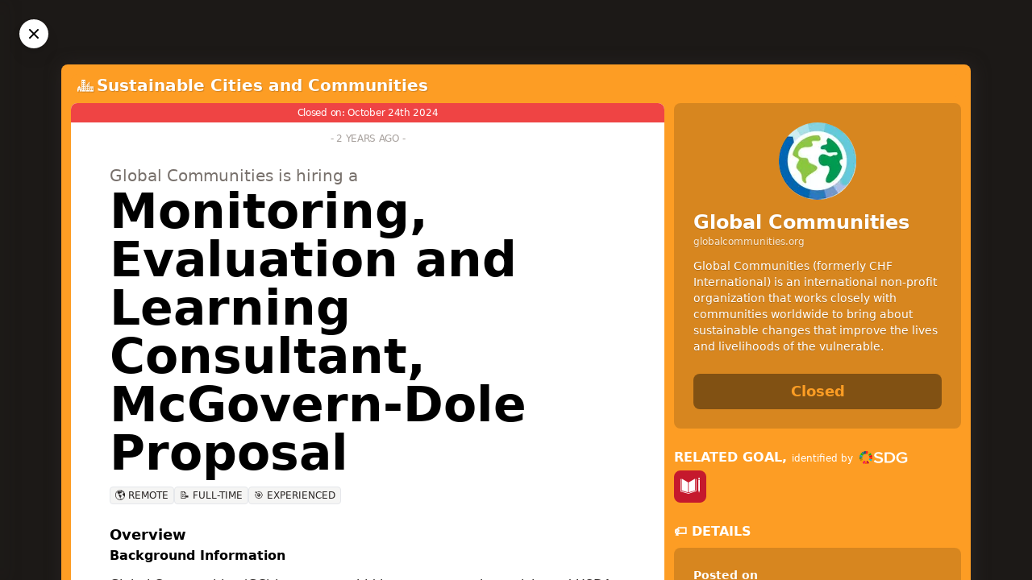

--- FILE ---
content_type: text/html; charset=utf-8
request_url: https://jobsforsustainability.com/job/monitoring-evaluation-and-learning-mel-consultant-mc-govern-dole-proposal
body_size: 21639
content:
<!doctype html>
<html data-n-head-ssr lang="en" data-n-head="%7B%22lang%22:%7B%22ssr%22:%22en%22%7D%7D">
  <head >
    <meta data-n-head="ssr" charset="utf-8"><meta data-n-head="ssr" name="HandheldFriendly" content="True"><meta data-n-head="ssr" name="viewport" content="width=device-width, initial-scale=1"><meta data-n-head="ssr" property="og:site_name" content="JobsForSustainability.com"><meta data-n-head="ssr" property="fb:app_id" content="371580258340125"><meta data-n-head="ssr" data-hid="og:site_name" property="og:site_name" content="JobsForSustainability.com"><meta data-n-head="ssr" data-hid="og:title" property="og:title" content="Global Communities is hiring a Monitoring, Evaluation and Learning Consultant, McGovern-Dole Proposal"><meta data-n-head="ssr" data-hid="description" name="description" content="Global Communities (formerly CHF International) is an international non-profit organization that works closely with communities worldwide to bring about sustainable changes that improve the lives and livelihoods of the vulnerable. 

Development is not something we do for people; it is something we do with them. We believe that the people who understand their needs best are the people of the community itself. We make a difference by engaging with communities, governments, the private sector and NGOs as partners for good – bringing together complementary strengths and shared responsibilities to work toward common goals."><meta data-n-head="ssr" data-hid="og:description" property="og:description" content="Global Communities (formerly CHF International) is an international non-profit organization that works closely with communities worldwide to bring about sustainable changes that improve the lives and livelihoods of the vulnerable. 

Development is not something we do for people; it is something we do with them. We believe that the people who understand their needs best are the people of the community itself. We make a difference by engaging with communities, governments, the private sector and NGOs as partners for good – bringing together complementary strengths and shared responsibilities to work toward common goals."><meta data-n-head="ssr" data-hid="og:image" property="og:image" content="https://s3.eu-west-1.amazonaws.com/sdg.careers/banners/monitoring-evaluation-and-learning-mel-consultant-mc-govern-dole-proposal/large.png"><meta data-n-head="ssr" data-hid="og:url" property="og:url" content="https://jobsforsustainability.com/job/monitoring-evaluation-and-learning-mel-consultant-mc-govern-dole-proposal"><meta data-n-head="ssr" data-hid="og:type" property="og:type" content="article"><meta data-n-head="ssr" data-hid="twitter:card" name="twitter:card" content="summary_large_image"><meta data-n-head="ssr" data-hid="twitter:url" name="twitter:url" content="https://jobsforsustainability.com/job/monitoring-evaluation-and-learning-mel-consultant-mc-govern-dole-proposal"><meta data-n-head="ssr" data-hid="twitter:title" name="twitter:title" content="Global Communities is hiring a Monitoring, Evaluation and Learning Consultant, McGovern-Dole Proposal"><meta data-n-head="ssr" data-hid="twitter:site" name="twitter:site" content="@sdgcareers"><meta data-n-head="ssr" data-hid="twitter:creator" name="twitter:creator" content="@sdgcareers"><meta data-n-head="ssr" data-hid="twitter:description" name="twitter:description" content="Global Communities (formerly CHF International) is an international non-profit organization that works closely with communities worldwide to bring about sustainable changes that improve the lives and livelihoods of the vulnerable. 

Development is not something we do for people; it is something we do with them. We believe that the people who understand their needs best are the people of the community itself. We make a difference by engaging with communities, governments, the private sector and NGOs as partners for good – bringing together complementary strengths and shared responsibilities to work toward common goals."><meta data-n-head="ssr" data-hid="twitter:image" name="twitter:image" content="https://s3.eu-west-1.amazonaws.com/sdg.careers/banners/monitoring-evaluation-and-learning-mel-consultant-mc-govern-dole-proposal/medium.png"><title>Monitoring, Evaluation and Learning Consultant, McGovern-Dole Proposal at Global Communities - JobsForSustainability.com</title><base href="/"><link data-n-head="ssr" rel="icon" type="image/x-icon" href="/favicon.ico"><link data-n-head="ssr" data-hid="canonical" rel="canonical" href="https://jobsforsustainability.com/job/monitoring-evaluation-and-learning-mel-consultant-mc-govern-dole-proposal"><script data-n-head="ssr" type="application/ld+json">{"@context":"https://schema.org/","@type":"JobPosting","title":"Monitoring, Evaluation and Learning Consultant, McGovern-Dole Proposal","description":"&lt;h2&gt;Overview&lt;/h2&gt;\n&lt;p&gt;&lt;strong&gt;Background Information&lt;/strong&gt;&lt;/p&gt;\n&lt;p&gt;Global Communities (GC) is prepare a bid in response to the anticipated USDA funding opportunity for the McGovern-Dole Food for Education Program (MGD). GC is seeking a consultant to lead the development of the proposal’s MEL section. The consultant will be responsible for reviewing donor technical guidance, existing GC documentation, consulting closely with country-based staff and/or consultants, and supporting new inputs from formative work and project design, to develop submission ready products in line with the SOW below. GC seeks a consultant for up to a maximum of 40 days of effort to begin in late 2023 or early 2024, with the heaviest LOE taking place during the live proposal period between approximately mid-February and mid-May 2024.&lt;/p&gt;\n&lt;p&gt;&lt;strong&gt;About the Consultancy&lt;/strong&gt;&lt;/p&gt;\n&lt;p&gt;&lt;strong&gt;Scope of Work&lt;/strong&gt;&lt;/p&gt;\n&lt;ol&gt;\n&lt;li&gt;Review and ensure familiarity with core USDA McGovern-Dole Technical and Proposal Guidance Documents, including:&lt;/li&gt;\n&lt;/ol&gt;\n&lt;ul&gt;\n&lt;li&gt;USDA McGovern Dole Learning Agenda&lt;/li&gt;\n&lt;li&gt;USDA MGD Food Assistance Indicators and Definitions&lt;/li&gt;\n&lt;li&gt;USDA standard Results Framework for McGovern-Dole and LRP&lt;/li&gt;\n&lt;li&gt;Review USDA’s FY23 Results Framework&lt;/li&gt;\n&lt;li&gt;FY23 Monitoring Eval &amp;amp; Reporting guidance&lt;/li&gt;\n&lt;li&gt;RFP/NOFO for FY24 Proposals&lt;/li&gt;\n&lt;/ul&gt;\n&lt;ol start=&quot;2&quot;&gt;\n&lt;li&gt;Review key past GC MGD Proposals and technical documents and identify areas for updating and/or strengthening. Review summary of USDA feedback on GC’s former proposal submissions and MEL documents, including evaluation reports.&lt;/li&gt;\n&lt;li&gt;As needed and dependent on the target geographic area identified in the final solicitation, lead activities to update formative assessment to inform proposal design and targeting. This includes:&lt;/li&gt;\n&lt;/ol&gt;\n&lt;ul&gt;\n&lt;li&gt;Revise/redraft existing formative assessment protocol and tools from recent GC MGD proposals, in coordination with the proposal tech design team;&lt;/li&gt;\n&lt;li&gt;Lead analysis of formative assessment data, collaborating with in-country consultants and/or GC MELI team as necessary.&lt;/li&gt;\n&lt;li&gt;Summarize and prepare formative assessment results for use in proposal design activities&lt;/li&gt;\n&lt;/ul&gt;\n&lt;ol start=&quot;4&quot;&gt;\n&lt;li&gt;Participate in the full design workshop (potential to be held virtually or in the region). Plan for and lead M&amp;amp;E sessions in the Design Workshop, including presentation and dissemination of formative assessment results, overview of USDA learning agenda questions and M&amp;amp;E requirements, development of results framework, creation of Theory of Change (ToC), creation of learning agenda.&lt;/li&gt;\n&lt;li&gt;Draft M&amp;amp;E and proposal components, in collaboration/coordination with the proposal design team, including Results Framework diagram and supporting narrative, project indicators and targets, including Indicator Table, Evaluation Plan (including the learning agenda); and define key resources needed for M&amp;amp;E budget, including:&lt;/li&gt;\n&lt;/ol&gt;\n&lt;ul&gt;\n&lt;li&gt;Review existing M&amp;amp;E systems and recommend any required changes if necessary to platforms, tools, and /or approach&lt;/li&gt;\n&lt;li&gt;Review/update current staffing and partnerships to implement MEL Plan&lt;/li&gt;\n&lt;/ul&gt;\n&lt;ol start=&quot;6&quot;&gt;\n&lt;li&gt;Participate in ongoing coordination calls and meetings with the proposal design team and GC MELI team.&lt;/li&gt;\n&lt;/ol&gt;\n&lt;p&gt;&lt;strong&gt;Deliverables&lt;/strong&gt;&lt;/p&gt;\n&lt;ul&gt;\n&lt;li&gt;Participation in team and/or partnership calls and meetings, as determined necessary by program design leads and the proposal team.&lt;/li&gt;\n&lt;li&gt;Participation in design workshop (any travel to be approved by GC)&lt;/li&gt;\n&lt;li&gt;Development, editing, and revision of MEL proposal sections in line with NOFO guidelines:\n&lt;ul&gt;\n&lt;li&gt;Results Framework&lt;/li&gt;\n&lt;li&gt;Evaluation Plan&lt;/li&gt;\n&lt;li&gt;Indicator Table&lt;/li&gt;\n&lt;li&gt;Recommended inputs into budget/resourcing&lt;/li&gt;\n&lt;/ul&gt;\n&lt;/li&gt;\n&lt;/ul&gt;\n&lt;p&gt;&lt;strong&gt;Qualifications&lt;/strong&gt;&lt;/p&gt;\n&lt;ul&gt;\n&lt;li&gt;5+ years of proposal development experience, including leading technical writing for multisectoral development programs&lt;/li&gt;\n&lt;li&gt;Demonstrated experience designing and drafting USDA McGovern-Dole MEL proposals / programs sections including Results Frameworks, Indicators, and Learning Agendas&lt;/li&gt;\n&lt;li&gt;English fluency required, Spanish highly preferred.&lt;/li&gt;\n&lt;/ul&gt;\n&lt;p&gt;&lt;strong&gt;Location of Work&lt;/strong&gt;&lt;/p&gt;\n&lt;p&gt;Remote, with ability to participate in a 1-week regional workshop&lt;/p&gt;\n&lt;p&gt;&lt;em&gt;Global Communities holds strict safeguarding principles and has a zero-tolerance policy for conduct of sexual exploitation, abuse, and harassment. In the process of recruitment, selection, and appointment, Global Communities will conduct robust reference and background screening checks, including international vetting as a signature of the Global Misconduct Disclosure Scheme to ensure children and vulnerable adults are safeguarded, and abuse is prevented.  The incumbent is required to carry out their duties in accordance with Global Communities Safeguarding policy and the Standards of Conduct.&lt;/em&gt;&lt;/p&gt;\n&lt;p&gt;&lt;em&gt;Global Communities is an Equal Opportunity Employer.  All qualified applicants will receive consideration for employment, without regard to race, color, religion, sex, sexual orientation, gender identity, national origin, disability, or status as a protected veteran.&lt;/em&gt;&lt;/p&gt;\n","identifier":{"@type":"PropertyValue","name":"JobsForSustainability.com","value":"monitoring-evaluation-and-learning-mel-consultant-mc-govern-dole-proposal"},"hiringOrganization":{"@type":"Organization","name":"Global Communities","sameAs":"https://globalcommunities.org","logo":"https://s3.eu-west-1.amazonaws.com/sdg.careers/media/7e_H2i_H0t_400x400_b8366ec04d.jpg"},"employmentType":"FULL_TIME","datePosted":"2023-10-24T22:00:00+00:00","validThrough":"2024-10-24T22:00:00+00:00","jobLocationType":"TELECOMMUTE","jobLocation":{"@type":"Place","address":{"@type":"PostalAddress"}}}</script><link rel="preload" href="/_nuxt/82ca8c7.js" as="script"><link rel="preload" href="/_nuxt/f736ae8.js" as="script"><link rel="preload" href="/_nuxt/129c013.js" as="script"><link rel="preload" href="/_nuxt/adb9a0e.js" as="script"><link rel="preload" href="/_nuxt/60b078c.js" as="script"><link rel="preload" href="/_nuxt/5f36d45.js" as="script"><style data-vue-ssr-id="6934ac15:0 6934ac15:1 6934ac15:2 2693e3e6:0 b0f8c862:0 73de47f2:0 c6c91f30:0 393d12bf:0 1f116618:0 125e5582:0">@import url(https://cdn.jsdelivr.net/gh/runestro/525icons@6.0/fonts/525icons.min.css);
@import url(https://fonts.googleapis.com/css2?family=Oswald:wght@500&display=swap);
/*! tailwindcss v3.3.3 | MIT License | https://tailwindcss.com*/*,:after,:before{border:0 solid #e5e7eb;box-sizing:border-box}:after,:before{--tw-content:""}html{-webkit-text-size-adjust:100%;font-feature-settings:normal;font-family:ui-sans-serif,system-ui,-apple-system,Segoe UI,Roboto,Ubuntu,Cantarell,Noto Sans,sans-serif,BlinkMacSystemFont,"Segoe UI","Helvetica Neue",Arial,"Noto Sans","Apple Color Emoji","Segoe UI Emoji","Segoe UI Symbol","Noto Color Emoji";font-variation-settings:normal;line-height:1.5;-moz-tab-size:4;-o-tab-size:4;tab-size:4}body{line-height:inherit}hr{border-top-width:1px;color:inherit;height:0}abbr:where([title]){text-decoration:underline;-webkit-text-decoration:underline dotted;text-decoration:underline dotted}h1,h2,h3,h4,h5,h6{font-size:inherit;font-weight:inherit}a{color:inherit;text-decoration:inherit}b,strong{font-weight:bolder}code,kbd,pre,samp{font-family:ui-monospace,SFMono-Regular,Menlo,Monaco,Consolas,"Liberation Mono","Courier New",monospace;font-size:1em}small{font-size:80%}sub,sup{font-size:75%;line-height:0;position:relative;vertical-align:baseline}sub{bottom:-.25em}sup{top:-.5em}table{border-collapse:collapse;border-color:inherit;text-indent:0}button,input,optgroup,select,textarea{font-feature-settings:inherit;color:inherit;font-family:inherit;font-size:100%;font-variation-settings:inherit;font-weight:inherit;line-height:inherit;margin:0;padding:0}button,select{text-transform:none}[type=button],[type=reset],[type=submit],button{-webkit-appearance:button;background-color:transparent;background-image:none}:-moz-focusring{outline:auto}:-moz-ui-invalid{box-shadow:none}progress{vertical-align:baseline}::-webkit-inner-spin-button,::-webkit-outer-spin-button{height:auto}[type=search]{-webkit-appearance:textfield;outline-offset:-2px}::-webkit-search-decoration{-webkit-appearance:none}::-webkit-file-upload-button{-webkit-appearance:button;font:inherit}summary{display:list-item}blockquote,dd,dl,figure,h1,h2,h3,h4,h5,h6,hr,p,pre{margin:0}fieldset{margin:0}fieldset,legend{padding:0}menu,ol,ul{list-style:none;margin:0;padding:0}dialog{padding:0}textarea{resize:vertical}input::-moz-placeholder,textarea::-moz-placeholder{color:#9ca3af;opacity:1}input::placeholder,textarea::placeholder{color:#9ca3af;opacity:1}[role=button],button{cursor:pointer}:disabled{cursor:default}audio,canvas,embed,iframe,img,object,svg,video{display:block;vertical-align:middle}img,video{height:auto;max-width:100%}[hidden]{display:none}*,:after,:before{--tw-border-spacing-x:0;--tw-border-spacing-y:0;--tw-translate-x:0;--tw-translate-y:0;--tw-rotate:0;--tw-skew-x:0;--tw-skew-y:0;--tw-scale-x:1;--tw-scale-y:1;--tw-pan-x: ;--tw-pan-y: ;--tw-pinch-zoom: ;--tw-scroll-snap-strictness:proximity;--tw-gradient-from-position: ;--tw-gradient-via-position: ;--tw-gradient-to-position: ;--tw-ordinal: ;--tw-slashed-zero: ;--tw-numeric-figure: ;--tw-numeric-spacing: ;--tw-numeric-fraction: ;--tw-ring-inset: ;--tw-ring-offset-width:0px;--tw-ring-offset-color:#fff;--tw-ring-color:rgba(59,130,246,.5);--tw-ring-offset-shadow:0 0 transparent;--tw-ring-shadow:0 0 transparent;--tw-shadow:0 0 transparent;--tw-shadow-colored:0 0 transparent;--tw-blur: ;--tw-brightness: ;--tw-contrast: ;--tw-grayscale: ;--tw-hue-rotate: ;--tw-invert: ;--tw-saturate: ;--tw-sepia: ;--tw-drop-shadow: ;--tw-backdrop-blur: ;--tw-backdrop-brightness: ;--tw-backdrop-contrast: ;--tw-backdrop-grayscale: ;--tw-backdrop-hue-rotate: ;--tw-backdrop-invert: ;--tw-backdrop-opacity: ;--tw-backdrop-saturate: ;--tw-backdrop-sepia: }::backdrop{--tw-border-spacing-x:0;--tw-border-spacing-y:0;--tw-translate-x:0;--tw-translate-y:0;--tw-rotate:0;--tw-skew-x:0;--tw-skew-y:0;--tw-scale-x:1;--tw-scale-y:1;--tw-pan-x: ;--tw-pan-y: ;--tw-pinch-zoom: ;--tw-scroll-snap-strictness:proximity;--tw-gradient-from-position: ;--tw-gradient-via-position: ;--tw-gradient-to-position: ;--tw-ordinal: ;--tw-slashed-zero: ;--tw-numeric-figure: ;--tw-numeric-spacing: ;--tw-numeric-fraction: ;--tw-ring-inset: ;--tw-ring-offset-width:0px;--tw-ring-offset-color:#fff;--tw-ring-color:rgba(59,130,246,.5);--tw-ring-offset-shadow:0 0 transparent;--tw-ring-shadow:0 0 transparent;--tw-shadow:0 0 transparent;--tw-shadow-colored:0 0 transparent;--tw-blur: ;--tw-brightness: ;--tw-contrast: ;--tw-grayscale: ;--tw-hue-rotate: ;--tw-invert: ;--tw-saturate: ;--tw-sepia: ;--tw-drop-shadow: ;--tw-backdrop-blur: ;--tw-backdrop-brightness: ;--tw-backdrop-contrast: ;--tw-backdrop-grayscale: ;--tw-backdrop-hue-rotate: ;--tw-backdrop-invert: ;--tw-backdrop-opacity: ;--tw-backdrop-saturate: ;--tw-backdrop-sepia: }.container{width:100%}@media (min-width:475px){.container{max-width:475px}}@media (min-width:640px){.container{max-width:640px}}@media (min-width:768px){.container{max-width:768px}}@media (min-width:1024px){.container{max-width:1024px}}@media (min-width:1280px){.container{max-width:1280px}}@media (min-width:1536px){.container{max-width:1536px}}.pointer-events-none{pointer-events:none}.visible{visibility:visible}.invisible{visibility:hidden}.fixed{position:fixed}.absolute{position:absolute}.relative{position:relative}.sticky{position:sticky}.inset-0{bottom:0;top:0}.inset-0,.inset-x-0{left:0;right:0}.inset-y-0{bottom:0;top:0}.-top-4{top:-1rem}.-top-\[300px\]{top:-300px}.bottom-0{bottom:0}.bottom-5{bottom:1.25rem}.bottom-6{bottom:1.5rem}.left-0{left:0}.right-0{right:0}.right-3{right:.75rem}.right-5{right:1.25rem}.right-6{right:1.5rem}.top-0{top:0}.top-6{top:1.5rem}.top-px{top:1px}.z-10{z-index:10}.z-40{z-index:40}.z-50{z-index:50}.col-span-1{grid-column:span 1/span 1}.col-span-3{grid-column:span 3/span 3}.row-start-2{grid-row-start:2}.-m-16{margin:-4rem}.m-0{margin:0}.m-auto{margin:auto}.mx-1{margin-left:.25rem;margin-right:.25rem}.mx-2{margin-left:.5rem;margin-right:.5rem}.mx-auto{margin-left:auto;margin-right:auto}.my-0{margin-bottom:0;margin-top:0}.my-4{margin-bottom:1rem;margin-top:1rem}.my-6{margin-bottom:1.5rem;margin-top:1.5rem}.-mt-14{margin-top:-3.5rem}.-mt-20{margin-top:-5rem}.mb-0{margin-bottom:0}.mb-1{margin-bottom:.25rem}.mb-2{margin-bottom:.5rem}.mb-3{margin-bottom:.75rem}.mb-4{margin-bottom:1rem}.mb-6{margin-bottom:1.5rem}.mb-8{margin-bottom:2rem}.mb-\[5px\]{margin-bottom:5px}.ml-0{margin-left:0}.ml-1{margin-left:.25rem}.ml-auto{margin-left:auto}.mr-0{margin-right:0}.mr-1{margin-right:.25rem}.mr-2{margin-right:.5rem}.mr-3{margin-right:.75rem}.mr-px{margin-right:1px}.mt-0{margin-top:0}.mt-0\.5{margin-top:.125rem}.mt-1{margin-top:.25rem}.mt-16{margin-top:4rem}.mt-2{margin-top:.5rem}.mt-3{margin-top:.75rem}.mt-32{margin-top:8rem}.mt-4{margin-top:1rem}.mt-6{margin-top:1.5rem}.mt-8{margin-top:2rem}.mt-auto{margin-top:auto}.box-border{box-sizing:border-box}.block{display:block}.inline-block{display:inline-block}.inline{display:inline}.flex{display:flex}.table{display:table}.grid{display:grid}.hidden{display:none}.aspect-video{aspect-ratio:16/9}.h-12{height:3rem}.h-16{height:4rem}.h-24{height:6rem}.h-4{height:1rem}.h-5{height:1.25rem}.h-72{height:18rem}.h-8{height:2rem}.h-9{height:2.25rem}.h-\[32rem\]{height:32rem}.h-full{height:100%}.h-screen{height:100vh}.min-h-screen{min-height:100vh}.w-16{width:4rem}.w-2\/6{width:33.333333%}.w-24{width:6rem}.w-4{width:1rem}.w-5{width:1.25rem}.w-8{width:2rem}.w-auto{width:auto}.w-full{width:100%}.max-w-none{max-width:none}.flex-1{flex:1 1 0%}.flex-shrink-0,.shrink-0{flex-shrink:0}.grow{flex-grow:1}.grow-0{flex-grow:0}.transform{transform:translate(var(--tw-translate-x),var(--tw-translate-y)) rotate(var(--tw-rotate)) skewX(var(--tw-skew-x)) skewY(var(--tw-skew-y)) scaleX(var(--tw-scale-x)) scaleY(var(--tw-scale-y))}@keyframes pulse{50%{opacity:.5}}.animate-pulse{animation:pulse 2s cubic-bezier(.4,0,.6,1) infinite}.cursor-default{cursor:default}.cursor-pointer{cursor:pointer}.resize{resize:both}.appearance-none{-webkit-appearance:none;-moz-appearance:none;appearance:none}.columns-1{-moz-columns:1;column-count:1}.break-inside-avoid{-moz-column-break-inside:avoid;break-inside:avoid;page-break-inside:avoid}.grid-cols-1{grid-template-columns:repeat(1,minmax(0,1fr))}.grid-cols-2{grid-template-columns:repeat(2,minmax(0,1fr))}.grid-cols-3{grid-template-columns:repeat(3,minmax(0,1fr))}.grid-cols-none{grid-template-columns:none}.flex-row{flex-direction:row}.flex-col{flex-direction:column}.flex-col-reverse{flex-direction:column-reverse}.flex-wrap{flex-wrap:wrap}.items-start{align-items:flex-start}.items-center{align-items:center}.justify-end{justify-content:flex-end}.justify-center{justify-content:center}.gap-0{gap:0}.gap-1{gap:.25rem}.gap-2{gap:.5rem}.gap-3{gap:.75rem}.gap-6{gap:1.5rem}.gap-px{gap:1px}.space-y-2>:not([hidden])~:not([hidden]){--tw-space-y-reverse:0;margin-bottom:0;margin-bottom:calc(.5rem*var(--tw-space-y-reverse));margin-top:.5rem;margin-top:calc(.5rem*(1 - var(--tw-space-y-reverse)))}.overflow-hidden{overflow:hidden}.overflow-visible{overflow:visible}.truncate{overflow:hidden;text-overflow:ellipsis;white-space:nowrap}.break-words{word-wrap:break-word}.rounded{border-radius:.25rem}.rounded-full{border-radius:9999px}.rounded-lg{border-radius:.5rem}.rounded-none{border-radius:0}.rounded-b-lg{border-bottom-right-radius:.5rem}.rounded-b-lg,.rounded-l-lg{border-bottom-left-radius:.5rem}.rounded-l-lg{border-top-left-radius:.5rem}.rounded-r-lg{border-bottom-right-radius:.5rem}.rounded-r-lg,.rounded-t-lg{border-top-right-radius:.5rem}.rounded-t-lg{border-top-left-radius:.5rem}.rounded-bl-lg{border-bottom-left-radius:.5rem}.rounded-br-lg{border-bottom-right-radius:.5rem}.rounded-tl-lg{border-top-left-radius:.5rem}.rounded-tr-lg{border-top-right-radius:.5rem}.border{border-width:1px}.border-0{border-width:0}.border-2{border-width:2px}.border-b{border-bottom-width:1px}.border-l{border-left-width:1px}.border-l-0{border-left-width:0}.border-r{border-right-width:1px}.border-t{border-top-width:1px}.border-current{border-color:currentColor}.border-stone-200{--tw-border-opacity:1;border-color:#e7e5e4;border-color:rgba(231,229,228,var(--tw-border-opacity))}.border-white{--tw-border-opacity:1;border-color:#fff;border-color:rgba(255,255,255,var(--tw-border-opacity))}.border-yellow-200{--tw-border-opacity:1;border-color:#fef08a;border-color:rgba(254,240,138,var(--tw-border-opacity))}.bg-black{--tw-bg-opacity:1;background-color:#000;background-color:rgba(0,0,0,var(--tw-bg-opacity))}.bg-black\/50{background-color:rgba(0,0,0,.5)}.bg-black\/\[\.85\]{background-color:rgba(0,0,0,.85)}.bg-blue-100{--tw-bg-opacity:1;background-color:#dbeafe;background-color:rgba(219,234,254,var(--tw-bg-opacity))}.bg-emerald-600{--tw-bg-opacity:1;background-color:#059669;background-color:rgba(5,150,105,var(--tw-bg-opacity))}.bg-emerald-800{--tw-bg-opacity:1;background-color:#065f46;background-color:rgba(6,95,70,var(--tw-bg-opacity))}.bg-pink-600{--tw-bg-opacity:1;background-color:#db2777;background-color:rgba(219,39,119,var(--tw-bg-opacity))}.bg-pink-800{--tw-bg-opacity:1;background-color:#9d174d;background-color:rgba(157,23,77,var(--tw-bg-opacity))}.bg-red-100{--tw-bg-opacity:1;background-color:#fee2e2;background-color:rgba(254,226,226,var(--tw-bg-opacity))}.bg-red-500{--tw-bg-opacity:1;background-color:#ef4444;background-color:rgba(239,68,68,var(--tw-bg-opacity))}.bg-red-600{--tw-bg-opacity:1;background-color:#dc2626;background-color:rgba(220,38,38,var(--tw-bg-opacity))}.bg-stone-100{--tw-bg-opacity:1;background-color:#f5f5f4;background-color:rgba(245,245,244,var(--tw-bg-opacity))}.bg-stone-200{--tw-bg-opacity:1;background-color:#e7e5e4;background-color:rgba(231,229,228,var(--tw-bg-opacity))}.bg-stone-50{--tw-bg-opacity:1;background-color:#fafaf9;background-color:rgba(250,250,249,var(--tw-bg-opacity))}.bg-stone-600{--tw-bg-opacity:1;background-color:#57534e;background-color:rgba(87,83,78,var(--tw-bg-opacity))}.bg-stone-800{--tw-bg-opacity:1;background-color:#292524;background-color:rgba(41,37,36,var(--tw-bg-opacity))}.bg-white{--tw-bg-opacity:1;background-color:#fff;background-color:rgba(255,255,255,var(--tw-bg-opacity))}.bg-yellow-100{--tw-bg-opacity:1;background-color:#fef9c3;background-color:rgba(254,249,195,var(--tw-bg-opacity))}.bg-yellow-50{--tw-bg-opacity:1;background-color:#fefce8;background-color:rgba(254,252,232,var(--tw-bg-opacity))}.bg-gradient-to-b{background-image:linear-gradient(to bottom,var(--tw-gradient-stops))}.bg-gradient-to-br{background-image:linear-gradient(to bottom right,var(--tw-gradient-stops))}.from-purple-600{--tw-gradient-from:#9333ea var(--tw-gradient-from-position);--tw-gradient-to:rgba(147,51,234,0) var(--tw-gradient-to-position);--tw-gradient-stops:var(--tw-gradient-from),var(--tw-gradient-to)}.from-stone-800{--tw-gradient-from:#292524 var(--tw-gradient-from-position);--tw-gradient-to:rgba(41,37,36,0) var(--tw-gradient-to-position);--tw-gradient-stops:var(--tw-gradient-from),var(--tw-gradient-to)}.to-blue-500{--tw-gradient-to:#3b82f6 var(--tw-gradient-to-position)}.bg-contain{background-size:contain}.bg-cover{background-size:cover}.bg-fixed{background-attachment:fixed}.bg-center{background-position:50%}.bg-no-repeat{background-repeat:no-repeat}.p-0{padding:0}.p-1{padding:.25rem}.p-12{padding:3rem}.p-2{padding:.5rem}.p-3{padding:.75rem}.p-4{padding:1rem}.p-6{padding:1.5rem}.p-8{padding:2rem}.px-0{padding-left:0;padding-right:0}.px-1{padding-left:.25rem;padding-right:.25rem}.px-1\.5{padding-left:.375rem;padding-right:.375rem}.px-2{padding-left:.5rem;padding-right:.5rem}.px-3{padding-left:.75rem;padding-right:.75rem}.px-4{padding-left:1rem;padding-right:1rem}.px-5{padding-left:1.25rem;padding-right:1.25rem}.px-6{padding-left:1.5rem;padding-right:1.5rem}.px-8{padding-left:2rem;padding-right:2rem}.py-0{padding-bottom:0;padding-top:0}.py-0\.5{padding-bottom:.125rem;padding-top:.125rem}.py-1{padding-bottom:.25rem;padding-top:.25rem}.py-12{padding-bottom:3rem;padding-top:3rem}.py-2{padding-bottom:.5rem;padding-top:.5rem}.py-2\.5{padding-bottom:.625rem;padding-top:.625rem}.py-20{padding-bottom:5rem;padding-top:5rem}.py-3{padding-bottom:.75rem;padding-top:.75rem}.py-6{padding-bottom:1.5rem;padding-top:1.5rem}.py-9{padding-bottom:2.25rem;padding-top:2.25rem}.pb-2{padding-bottom:.5rem}.pb-3{padding-bottom:.75rem}.pb-4{padding-bottom:1rem}.pb-6{padding-bottom:1.5rem}.pl-0{padding-left:0}.pl-2{padding-left:.5rem}.pl-3{padding-left:.75rem}.pl-4{padding-left:1rem}.pr-3{padding-right:.75rem}.pr-8{padding-right:2rem}.pt-0{padding-top:0}.pt-20{padding-top:5rem}.pt-3{padding-top:.75rem}.pt-4{padding-top:1rem}.pt-6{padding-top:1.5rem}.text-left{text-align:left}.text-center{text-align:center}.text-right{text-align:right}.align-top{vertical-align:top}.text-2xl{font-size:1.5rem;line-height:2rem}.text-4xl{font-size:2.25rem;line-height:2.5rem}.text-5xl{font-size:3rem;line-height:1}.text-6xl{font-size:3.75rem;line-height:1}.text-7xl{font-size:4.5rem;line-height:1}.text-base{font-size:1rem;line-height:1.5rem}.text-lg{font-size:1.125rem;line-height:1.75rem}.text-sm{font-size:.875rem;line-height:1.25rem}.text-xl{font-size:1.25rem;line-height:1.75rem}.text-xs{font-size:.75rem;line-height:1rem}.font-bold{font-weight:700}.font-extrabold{font-weight:800}.font-light{font-weight:300}.font-medium{font-weight:500}.font-normal{font-weight:400}.font-semibold{font-weight:600}.uppercase{text-transform:uppercase}.lowercase{text-transform:lowercase}.capitalize{text-transform:capitalize}.normal-case{text-transform:none}.italic{font-style:italic}.leading-6{line-height:1.5rem}.leading-9{line-height:2.25rem}.leading-tight{line-height:1.25}.tracking-tight{letter-spacing:-.025em}.tracking-wide{letter-spacing:.025em}.tracking-wider{letter-spacing:.05em}.text-black{--tw-text-opacity:1;color:#000;color:rgba(0,0,0,var(--tw-text-opacity))}.text-blue-800{--tw-text-opacity:1;color:#1e40af;color:rgba(30,64,175,var(--tw-text-opacity))}.text-emerald-600{--tw-text-opacity:1;color:#059669;color:rgba(5,150,105,var(--tw-text-opacity))}.text-gray-400{--tw-text-opacity:1;color:#9ca3af;color:rgba(156,163,175,var(--tw-text-opacity))}.text-gray-500{--tw-text-opacity:1;color:#6b7280;color:rgba(107,114,128,var(--tw-text-opacity))}.text-gray-600{--tw-text-opacity:1;color:#4b5563;color:rgba(75,85,99,var(--tw-text-opacity))}.text-gray-700{--tw-text-opacity:1;color:#374151;color:rgba(55,65,81,var(--tw-text-opacity))}.text-gray-900{--tw-text-opacity:1;color:#111827;color:rgba(17,24,39,var(--tw-text-opacity))}.text-green-500{--tw-text-opacity:1;color:#22c55e;color:rgba(34,197,94,var(--tw-text-opacity))}.text-red-600{--tw-text-opacity:1;color:#dc2626;color:rgba(220,38,38,var(--tw-text-opacity))}.text-sky-500{--tw-text-opacity:1;color:#0ea5e9;color:rgba(14,165,233,var(--tw-text-opacity))}.text-slate-400{--tw-text-opacity:1;color:#94a3b8;color:rgba(148,163,184,var(--tw-text-opacity))}.text-stone-400{--tw-text-opacity:1;color:#a8a29e;color:rgba(168,162,158,var(--tw-text-opacity))}.text-stone-500{--tw-text-opacity:1;color:#78716c;color:rgba(120,113,108,var(--tw-text-opacity))}.text-stone-600{--tw-text-opacity:1;color:#57534e;color:rgba(87,83,78,var(--tw-text-opacity))}.text-stone-700{--tw-text-opacity:1;color:#44403c;color:rgba(68,64,60,var(--tw-text-opacity))}.text-stone-800{--tw-text-opacity:1;color:#292524;color:rgba(41,37,36,var(--tw-text-opacity))}.text-stone-900{--tw-text-opacity:1;color:#1c1917;color:rgba(28,25,23,var(--tw-text-opacity))}.text-white{--tw-text-opacity:1;color:#fff;color:rgba(255,255,255,var(--tw-text-opacity))}.text-yellow-800{--tw-text-opacity:1;color:#854d0e;color:rgba(133,77,14,var(--tw-text-opacity))}.underline{text-decoration-line:underline}.no-underline{text-decoration-line:none}.opacity-0{opacity:0}.opacity-100{opacity:1}.opacity-70{opacity:.7}.opacity-80{opacity:.8}.ring-0{--tw-ring-offset-shadow:var(--tw-ring-inset) 0 0 0 var(--tw-ring-offset-width) var(--tw-ring-offset-color);--tw-ring-shadow:var(--tw-ring-inset) 0 0 0 calc(var(--tw-ring-offset-width)) var(--tw-ring-color);box-shadow:var(--tw-ring-inset) 0 0 0 var(--tw-ring-offset-width) var(--tw-ring-offset-color),var(--tw-ring-inset) 0 0 0 calc(var(--tw-ring-offset-width)) var(--tw-ring-color),0 0 transparent;box-shadow:var(--tw-ring-offset-shadow),var(--tw-ring-shadow),var(--tw-shadow,0 0 transparent)}.blur{--tw-blur:blur(8px);filter:blur(8px) var(--tw-brightness) var(--tw-contrast) var(--tw-grayscale) var(--tw-hue-rotate) var(--tw-invert) var(--tw-saturate) var(--tw-sepia) var(--tw-drop-shadow);filter:var(--tw-blur) var(--tw-brightness) var(--tw-contrast) var(--tw-grayscale) var(--tw-hue-rotate) var(--tw-invert) var(--tw-saturate) var(--tw-sepia) var(--tw-drop-shadow)}.drop-shadow-lg{--tw-drop-shadow:drop-shadow(0 10px 8px rgba(0,0,0,.04)) drop-shadow(0 4px 3px rgba(0,0,0,.1));filter:var(--tw-blur) var(--tw-brightness) var(--tw-contrast) var(--tw-grayscale) var(--tw-hue-rotate) var(--tw-invert) var(--tw-saturate) var(--tw-sepia) drop-shadow(0 10px 8px rgba(0,0,0,.04)) drop-shadow(0 4px 3px rgba(0,0,0,.1));filter:var(--tw-blur) var(--tw-brightness) var(--tw-contrast) var(--tw-grayscale) var(--tw-hue-rotate) var(--tw-invert) var(--tw-saturate) var(--tw-sepia) var(--tw-drop-shadow)}.drop-shadow-none{--tw-drop-shadow:drop-shadow(0 0 transparent);filter:var(--tw-blur) var(--tw-brightness) var(--tw-contrast) var(--tw-grayscale) var(--tw-hue-rotate) var(--tw-invert) var(--tw-saturate) var(--tw-sepia) drop-shadow(0 0 rgba(0,0,0,0));filter:var(--tw-blur) var(--tw-brightness) var(--tw-contrast) var(--tw-grayscale) var(--tw-hue-rotate) var(--tw-invert) var(--tw-saturate) var(--tw-sepia) var(--tw-drop-shadow)}.grayscale{--tw-grayscale:grayscale(100%);filter:var(--tw-blur) var(--tw-brightness) var(--tw-contrast) grayscale(100%) var(--tw-hue-rotate) var(--tw-invert) var(--tw-saturate) var(--tw-sepia) var(--tw-drop-shadow)}.filter,.grayscale{filter:var(--tw-blur) var(--tw-brightness) var(--tw-contrast) var(--tw-grayscale) var(--tw-hue-rotate) var(--tw-invert) var(--tw-saturate) var(--tw-sepia) var(--tw-drop-shadow)}.transition{transition-duration:.15s;transition-property:color,background-color,border-color,text-decoration-color,fill,stroke,opacity,box-shadow,transform,filter,-webkit-backdrop-filter;transition-property:color,background-color,border-color,text-decoration-color,fill,stroke,opacity,box-shadow,transform,filter,backdrop-filter;transition-property:color,background-color,border-color,text-decoration-color,fill,stroke,opacity,box-shadow,transform,filter,backdrop-filter,-webkit-backdrop-filter;transition-timing-function:cubic-bezier(.4,0,.2,1)}.\[column-fill\:_balance\]{-moz-column-fill:balance;column-fill:balance}body{--tw-bg-opacity:1;background-color:#fafaf9;background-color:rgba(250,250,249,var(--tw-bg-opacity));color:#292524;color:rgba(41,37,36,var(--tw-text-opacity));font-family:system-ui,-apple-system,Segoe UI,Roboto,Ubuntu,Cantarell,Noto Sans,sans-serif!important;font-weight:400;height:100vh;margin:0}a.link,body,p>a{--tw-text-opacity:1}a.link,p>a{color:#2563eb;color:rgba(37,99,235,var(--tw-text-opacity))}.nuxt-link-exact-active{--tw-text-opacity:1;color:#f43f5e;color:rgba(244,63,94,var(--tw-text-opacity))}#__layout,#__nuxt{min-height:100vh}.container-sm{margin-left:auto;margin-right:auto}@media (min-width:1024px){.container-sm{max-width:56rem}}.container{margin-left:auto;margin-right:auto}@media (min-width:1024px){.container{max-width:72rem}}.container-md{margin-left:.75rem;margin-right:.75rem}@media (min-width:1024px){.container-md{margin-left:auto;margin-right:auto;max-width:64rem}}.container-lg{margin-left:auto;margin-right:auto}@media (min-width:1024px){.container-lg{max-width:72rem}}.container-xl{margin-left:auto;margin-right:auto;max-width:1536px;padding-left:.75rem;padding-right:.75rem}@media (min-width:768px){.container-xl{padding-left:1.5rem;padding-right:1.5rem}}@media (min-width:1280px){.container-xl{padding-left:3rem;padding-right:3rem}}.sidebar{margin-top:0}@media (min-width:1024px){.sidebar{margin-top:0}}.sidebar{padding-left:0;padding-right:0}@media (min-width:1024px){.sidebar{padding-left:.75rem;padding-right:.75rem}}.sidebar{width:100%}@media (min-width:1024px){.sidebar{width:25%}}.modal-enter,.modal-leave-to{opacity:0}.modal-enter-active,.modal-leave-active{transition:opacity .2s ease}.button-primary{--tw-bg-opacity:1;--tw-text-opacity:1;background-color:#292524;background-color:rgba(41,37,36,var(--tw-bg-opacity));border-radius:.5rem;color:#fff;color:rgba(255,255,255,var(--tw-text-opacity));font-weight:500;padding:.25rem .5rem}.button-primary:hover{--tw-bg-opacity:1;background-color:#1c1917;background-color:rgba(28,25,23,var(--tw-bg-opacity))}.button-primary{font-size:.875rem;line-height:1.25rem}@media (min-width:1024px){.button-primary{font-size:1rem;line-height:1.5rem}}.button-secondary{--tw-text-opacity:1;background-color:transparent;border-radius:.25rem;color:#fff;color:rgba(255,255,255,var(--tw-text-opacity));font-size:1.125rem;font-weight:700;line-height:1.75rem;padding:.5rem 1rem}.button-secondary:hover{--tw-bg-opacity:1;background-color:#3730a3;background-color:rgba(55,48,163,var(--tw-bg-opacity))}.button-success{--tw-bg-opacity:1;--tw-text-opacity:1;background-color:#10b981;background-color:rgba(16,185,129,var(--tw-bg-opacity));border-radius:.5rem;color:#fff;color:rgba(255,255,255,var(--tw-text-opacity));display:block;font-size:1rem;font-weight:800;line-height:1.5rem;padding:.625rem 1.25rem;text-align:center}.button-success:hover{--tw-bg-opacity:1;background-color:#059669;background-color:rgba(5,150,105,var(--tw-bg-opacity))}.button-success:focus{--tw-ring-offset-shadow:var(--tw-ring-inset) 0 0 0 var(--tw-ring-offset-width) var(--tw-ring-offset-color);--tw-ring-shadow:var(--tw-ring-inset) 0 0 0 calc(2px + var(--tw-ring-offset-width)) var(--tw-ring-color);--tw-ring-opacity:1;--tw-ring-color:rgba(110,231,183,var(--tw-ring-opacity));box-shadow:var(--tw-ring-inset) 0 0 0 var(--tw-ring-offset-width) var(--tw-ring-offset-color),var(--tw-ring-inset) 0 0 0 calc(2px + var(--tw-ring-offset-width)) #6ee7b7,0 0 transparent;box-shadow:var(--tw-ring-offset-shadow),var(--tw-ring-shadow),var(--tw-shadow,0 0 transparent)}.button-blank{border-radius:.5rem;display:block;font-size:1rem;font-weight:800;line-height:1.5rem;padding:.625rem 1.25rem;text-align:center}.button-blank:focus{--tw-ring-offset-shadow:var(--tw-ring-inset) 0 0 0 var(--tw-ring-offset-width) var(--tw-ring-offset-color);--tw-ring-shadow:var(--tw-ring-inset) 0 0 0 calc(2px + var(--tw-ring-offset-width)) var(--tw-ring-color);box-shadow:var(--tw-ring-inset) 0 0 0 var(--tw-ring-offset-width) var(--tw-ring-offset-color),var(--tw-ring-inset) 0 0 0 calc(2px + var(--tw-ring-offset-width)) var(--tw-ring-color),0 0 transparent;box-shadow:var(--tw-ring-offset-shadow),var(--tw-ring-shadow),var(--tw-shadow,0 0 transparent)}.button-sm{font-size:.875rem;line-height:1.25rem;padding:.5rem 1rem}.apply-btn{--tw-bg-opacity:1;--tw-text-opacity:1;background-color:#10b981;background-color:rgba(16,185,129,var(--tw-bg-opacity));border-radius:.5rem;color:#fff;color:rgba(255,255,255,var(--tw-text-opacity));display:block;font-size:1.125rem;font-weight:700;line-height:1.75rem;padding:.5rem .75rem;text-align:center;width:100%}.apply-btn:hover{--tw-bg-opacity:1;background-color:#059669;background-color:rgba(5,150,105,var(--tw-bg-opacity))}.apply-btn:focus{--tw-ring-offset-shadow:var(--tw-ring-inset) 0 0 0 var(--tw-ring-offset-width) var(--tw-ring-offset-color);--tw-ring-shadow:var(--tw-ring-inset) 0 0 0 calc(2px + var(--tw-ring-offset-width)) var(--tw-ring-color);--tw-ring-opacity:1;--tw-ring-color:rgba(110,231,183,var(--tw-ring-opacity));box-shadow:var(--tw-ring-inset) 0 0 0 var(--tw-ring-offset-width) var(--tw-ring-offset-color),var(--tw-ring-inset) 0 0 0 calc(2px + var(--tw-ring-offset-width)) #6ee7b7,0 0 transparent;box-shadow:var(--tw-ring-offset-shadow),var(--tw-ring-shadow),var(--tw-shadow,0 0 transparent)}.pill{--tw-border-opacity:1;--tw-text-opacity:1;border-color:#374151;border-color:rgba(55,65,81,var(--tw-border-opacity));border-radius:9999px;border-width:1px;color:#374151;color:rgba(55,65,81,var(--tw-text-opacity));display:inline-block;font-size:.75rem;font-weight:700;line-height:1rem;line-height:18px;margin:0;padding:0 .75rem;text-align:center;text-transform:uppercase;width:-moz-max-content;width:max-content}.modal input[type=email],.modal input[type=text]{--tw-border-opacity:1;--tw-bg-opacity:1;--tw-shadow:0 1px 2px 0 rgba(0,0,0,.05);--tw-shadow-colored:0 1px 2px 0 var(--tw-shadow-color);background-color:#fff;background-color:rgba(255,255,255,var(--tw-bg-opacity));border-color:#d1d5db;border-color:rgba(209,213,219,var(--tw-border-opacity));border-radius:.5rem;border-width:1px;box-shadow:0 0 transparent,0 0 transparent,0 1px 2px 0 rgba(0,0,0,.05);box-shadow:var(--tw-ring-offset-shadow,0 0 transparent),var(--tw-ring-shadow,0 0 transparent),var(--tw-shadow);display:block;font-size:.875rem;line-height:1.25rem;padding:.625rem;width:100%}.modal input[type=email]:focus,.modal input[type=text]:focus{--tw-border-opacity:1;--tw-ring-opacity:1;--tw-ring-color:rgba(59,130,246,var(--tw-ring-opacity));border-color:#3b82f6;border-color:rgba(59,130,246,var(--tw-border-opacity))}.modal select{--tw-border-opacity:1;--tw-bg-opacity:1;background-color:#fff;background-color:rgba(255,255,255,var(--tw-bg-opacity));border-color:#d1d5db;border-color:rgba(209,213,219,var(--tw-border-opacity));border-radius:.5rem;border-width:1px;display:block;font-size:.875rem;line-height:1.25rem;padding:.625rem;width:100%}.modal select:focus{--tw-border-opacity:1;--tw-ring-opacity:1;--tw-ring-color:rgba(59,130,246,var(--tw-ring-opacity));border-color:#3b82f6;border-color:rgba(59,130,246,var(--tw-border-opacity))}.modal .select-small,.modal .select-small label{font-size:1rem;font-weight:700;line-height:1.5rem}.modal .select-small label{display:block;margin:0}.modal .select-small select{padding:.375rem}.modal textarea{--tw-border-opacity:1;--tw-bg-opacity:1;background-color:#fff;background-color:rgba(255,255,255,var(--tw-bg-opacity));border-color:#d1d5db;border-color:rgba(209,213,219,var(--tw-border-opacity));border-radius:.5rem;border-width:1px;display:block;font-size:.875rem;line-height:1.25rem;padding:.625rem;width:100%}.modal textarea:focus{--tw-border-opacity:1;--tw-ring-opacity:1;--tw-ring-color:rgba(59,130,246,var(--tw-ring-opacity));border-color:#3b82f6;border-color:rgba(59,130,246,var(--tw-border-opacity))}.modal label{display:block;font-size:.875rem;line-height:1.25rem;margin-bottom:.25rem}.modal .input-addon input{padding:.625rem .625rem .625rem 2.5rem}.modal .checkbox{display:flex;margin-bottom:.25rem}.modal .checkbox>label{display:block;font-size:.875rem;line-height:1.25rem;margin-bottom:0;margin-left:.75rem}.modal .checkbox>input{--tw-text-opacity:1;color:#2563eb;color:rgba(37,99,235,var(--tw-text-opacity));flex-shrink:0;height:1rem;margin-top:1px;width:1rem}.modal .checkbox>input:focus{--tw-ring-opacity:1;--tw-ring-color:rgba(59,130,246,var(--tw-ring-opacity))}.modal .error{--tw-text-opacity:1;color:#dc2626;color:rgba(220,38,38,var(--tw-text-opacity));font-size:.875rem;line-height:1.25rem;margin-top:.5rem}.modal .error:first-letter{text-transform:capitalize}.modal .has-error *{--tw-text-opacity:1;color:#dc2626;color:rgba(220,38,38,var(--tw-text-opacity))}.modal .has-error input,.modal .has-error select{--tw-border-opacity:1;--tw-bg-opacity:1;--tw-text-opacity:1;background-color:#fef2f2;background-color:rgba(254,242,242,var(--tw-bg-opacity));border-color:#ef4444;border-color:rgba(239,68,68,var(--tw-border-opacity));border-width:1px;color:#7f1d1d;color:rgba(127,29,29,var(--tw-text-opacity))}.modal .has-error input::-moz-placeholder,.modal .has-error select::-moz-placeholder{--tw-placeholder-opacity:1;color:#b91c1c;color:rgba(185,28,28,var(--tw-placeholder-opacity))}.modal .has-error input::placeholder,.modal .has-error select::placeholder{--tw-placeholder-opacity:1;color:#b91c1c;color:rgba(185,28,28,var(--tw-placeholder-opacity))}.modal .has-error input:focus,.modal .has-error select:focus{--tw-border-opacity:1;--tw-ring-opacity:1;--tw-ring-color:rgba(239,68,68,var(--tw-ring-opacity));border-color:#ef4444;border-color:rgba(239,68,68,var(--tw-border-opacity))}.backdrop{background-color:#1c1917;background-color:rgba(28,25,23,var(--tw-bg-opacity));bottom:0;display:flex;height:100%;left:0;position:fixed;right:0;top:0;width:100%;z-index:1000}.backdrop,.backdrop .close{--tw-bg-opacity:1}.backdrop .close{--tw-drop-shadow:drop-shadow(0 10px 8px rgba(0,0,0,.04)) drop-shadow(0 4px 3px rgba(0,0,0,.1));align-items:center;background-color:#fff;background-color:rgba(255,255,255,var(--tw-bg-opacity));border-radius:9999px;cursor:pointer;display:block;display:flex;filter:var(--tw-blur) var(--tw-brightness) var(--tw-contrast) var(--tw-grayscale) var(--tw-hue-rotate) var(--tw-invert) var(--tw-saturate) var(--tw-sepia) drop-shadow(0 10px 8px rgba(0,0,0,.04)) drop-shadow(0 4px 3px rgba(0,0,0,.1));filter:var(--tw-blur) var(--tw-brightness) var(--tw-contrast) var(--tw-grayscale) var(--tw-hue-rotate) var(--tw-invert) var(--tw-saturate) var(--tw-sepia) var(--tw-drop-shadow);height:2.25rem;justify-content:center;left:1.5rem;position:absolute;top:1.5rem;width:2.25rem;z-index:500}.backdrop .close:hover *{fill:red}.backdrop .modal{background:#fff;box-shadow:2px 2px 20px 1px;display:flex;flex-direction:column;overflow-x:auto}.backdrop .modal-inner{bottom:0;cursor:default;height:100%;left:0;overflow:auto;position:absolute;right:0;top:0;width:100%;z-index:20}.backdrop .modal-footer,.backdrop .modal-header{display:flex;padding:15px}.backdrop .modal-header{border-bottom:1px solid #eee;color:#4aae9b;justify-content:space-between;position:relative}.backdrop .modal-footer{border-top:1px solid #eee;flex-direction:column}.backdrop .modal-body{padding:20px 10px;position:relative}#text-page .container{--tw-drop-shadow:drop-shadow(0 0 transparent);display:flex;filter:var(--tw-blur) var(--tw-brightness) var(--tw-contrast) var(--tw-grayscale) var(--tw-hue-rotate) var(--tw-invert) var(--tw-saturate) var(--tw-sepia) drop-shadow(0 0 rgba(0,0,0,0));filter:var(--tw-blur) var(--tw-brightness) var(--tw-contrast) var(--tw-grayscale) var(--tw-hue-rotate) var(--tw-invert) var(--tw-saturate) var(--tw-sepia) var(--tw-drop-shadow);flex-direction:column;margin-bottom:3rem;margin-left:auto;margin-right:auto;max-width:1536px;min-height:100vh;position:relative}@media (min-width:1024px){#text-page .container{--tw-drop-shadow:drop-shadow(0 1px 1px rgba(0,0,0,.05));filter:var(--tw-blur) var(--tw-brightness) var(--tw-contrast) var(--tw-grayscale) var(--tw-hue-rotate) var(--tw-invert) var(--tw-saturate) var(--tw-sepia) drop-shadow(0 1px 1px rgba(0,0,0,.05));filter:var(--tw-blur) var(--tw-brightness) var(--tw-contrast) var(--tw-grayscale) var(--tw-hue-rotate) var(--tw-invert) var(--tw-saturate) var(--tw-sepia) var(--tw-drop-shadow)}}#text-page .container{padding-left:.75rem;padding-right:.75rem}@media (min-width:768px){#text-page .container{padding-left:1.5rem;padding-right:1.5rem}}@media (min-width:1024px){#text-page .container{padding-left:3rem;padding-right:3rem}}@media (min-width:1280px){#text-page .container{padding-left:0;padding-right:0}}#text-page .container{margin-top:-3rem}#text-page .container .breadcrumbs{display:flex;position:absolute;top:-1.75rem}#text-page .container .breadcrumbs a,#text-page .container .breadcrumbs li,#text-page .container .breadcrumbs ol{align-items:center;display:inline-flex}#text-page .container .breadcrumbs a{color:hsla(0,0%,100%,.5);font-size:.75rem;font-weight:500;line-height:1rem}#text-page .container .breadcrumbs a:hover{--tw-text-opacity:1;color:#fff;color:rgba(255,255,255,var(--tw-text-opacity))}#text-page .container .breadcrumbs a .ux{margin-left:.5rem;margin-right:.5rem}#text-page .container h2{font-size:1.5rem;font-weight:700;line-height:2rem;margin-bottom:.75rem;margin-top:1.5rem}#text-page .container h2:first-child{margin-top:0}#text-page .container p{margin-bottom:1.5rem}#text-page .container blockquote{font-size:1.25rem;font-style:italic;line-height:1.75rem;text-align:center}@media (min-width:768px){#text-page .container blockquote{font-size:1.25rem;line-height:1.75rem}}#text-page .container blockquote.quote-small{font-size:1.25rem;line-height:1.75rem}@media (min-width:768px){#text-page .container blockquote.quote-small{font-size:1.5rem;line-height:2rem}}#text-page .container blockquote em{font-size:.875rem;font-style:normal;font-weight:400;line-height:1.25rem}#text-page .container blockquote p{font-weight:500;margin:0}#text-page .container blockquote figcaption{--tw-text-opacity:1;color:#78716c;color:rgba(120,113,108,var(--tw-text-opacity));font-size:1rem;font-style:normal;line-height:1.5rem;margin-top:1rem}#text-page .container article{grid-gap:0;--tw-bg-opacity:1;background-color:#fff;background-color:rgba(255,255,255,var(--tw-bg-opacity));border-radius:.5rem;display:grid;font-size:1.125rem;gap:0;grid-auto-flow:row;grid-template-columns:repeat(3,minmax(0,1fr));line-height:1.75rem;overflow:hidden;padding:0}#text-page .container article .divider{grid-column:span 3/span 3}#text-page .container article aside,#text-page .container article footer,#text-page .container article main{padding:1.5rem .75rem}@media (min-width:768px){#text-page .container article aside,#text-page .container article footer,#text-page .container article main{padding:1.5rem}}@media (min-width:1024px){#text-page .container article aside,#text-page .container article footer,#text-page .container article main{padding:3rem}}#text-page .container article main{grid-column:span 3/span 3}@media (min-width:768px){#text-page .container article main{grid-column:span 2/span 2}}#text-page .container article main{font-size:1.25rem;line-height:1.75rem;line-height:1.625}#text-page .container article aside{--tw-border-opacity:1;border-color:#e7e5e4;border-color:rgba(231,229,228,var(--tw-border-opacity));grid-column:span 3/span 3}@media (min-width:768px){#text-page .container article aside{border-left-width:1px;grid-column:span 1/span 1}}#text-page .container article footer{--tw-bg-opacity:1;--tw-text-opacity:1;background-color:#1c1917;background-color:rgba(28,25,23,var(--tw-bg-opacity));color:#fff;color:rgba(255,255,255,var(--tw-text-opacity));grid-column:span 3/span 3}#text-page .container article footer img{--tw-shadow:0 10px 15px -3px rgba(0,0,0,.1),0 4px 6px -4px rgba(0,0,0,.1);--tw-shadow-colored:0 10px 15px -3px var(--tw-shadow-color),0 4px 6px -4px var(--tw-shadow-color);border-radius:9999px;box-shadow:0 0 transparent,0 0 transparent,0 10px 15px -3px rgba(0,0,0,.1),0 4px 6px -4px rgba(0,0,0,.1);box-shadow:var(--tw-ring-offset-shadow,0 0 transparent),var(--tw-ring-shadow,0 0 transparent),var(--tw-shadow);margin-bottom:.75rem;margin-left:auto;margin-right:auto}.logo{color:#fff;display:flex}.logo .logo-icon{display:block;font-size:2.25rem;line-height:2.5rem;margin-right:.5rem}.logo .logo-icon,.sdg-head{--tw-text-opacity:1;color:#fff;color:rgba(255,255,255,var(--tw-text-opacity))}.sdg-head{align-items:center;border-top-left-radius:.5rem;border-top-right-radius:.5rem;display:flex;font-size:.75rem;font-weight:700;line-height:1rem;padding:.25rem .5rem;text-shadow:1px 1px 1px rgba(30,30,30,.212);text-transform:uppercase}.sdg-head .ux{font-size:1rem;margin-right:.2rem}.sdg-divider{display:flex;position:relative;width:100%}.sdg-divider.large>div{height:5px}.sdg-divider.large>div.active{flex:0 1 128px;height:128px;width:128px}.sdg-divider.large>div.active img{display:block}.sdg-divider>div{display:inline-block;flex:1;height:3px}.sdg-divider>div img{display:none}.sdg-divider>div.active{--tw-drop-shadow:drop-shadow(0 10px 8px rgba(0,0,0,.04)) drop-shadow(0 4px 3px rgba(0,0,0,.1));filter:var(--tw-blur) var(--tw-brightness) var(--tw-contrast) var(--tw-grayscale) var(--tw-hue-rotate) var(--tw-invert) var(--tw-saturate) var(--tw-sepia) drop-shadow(0 10px 8px rgba(0,0,0,.04)) drop-shadow(0 4px 3px rgba(0,0,0,.1));filter:var(--tw-blur) var(--tw-brightness) var(--tw-contrast) var(--tw-grayscale) var(--tw-hue-rotate) var(--tw-invert) var(--tw-saturate) var(--tw-sepia) var(--tw-drop-shadow);flex:0 1 96px;height:96px;width:96px}.sdg-divider>div.active img{display:block;width:100%}form .fields .input-info,form .fields label{display:block;font-size:.875rem;font-weight:700;line-height:1.25rem;margin-bottom:.25rem}form .fields .required-asterix{--tw-text-opacity:1;color:#dc2626;color:rgba(220,38,38,var(--tw-text-opacity))}form .fields input[type=date],form .fields input[type=email],form .fields input[type=number],form .fields input[type=password],form .fields input[type=text],form .fields input[type=time],form .fields select,form .fields textarea{--tw-bg-opacity:1;-webkit-appearance:none;-moz-appearance:none;appearance:none;background-color:#fff;background-color:rgba(255,255,255,var(--tw-bg-opacity));border-radius:.5rem;border-width:1px;display:block;font-size:.875rem;line-height:1.25rem;padding:.5rem;width:100%}form .fields input[type=date]::-moz-placeholder,form .fields input[type=email]::-moz-placeholder,form .fields input[type=number]::-moz-placeholder,form .fields input[type=password]::-moz-placeholder,form .fields input[type=text]::-moz-placeholder,form .fields input[type=time]::-moz-placeholder,form .fields select::-moz-placeholder,form .fields textarea::-moz-placeholder{--tw-placeholder-opacity:1;color:#a8a29e;color:rgba(168,162,158,var(--tw-placeholder-opacity))}form .fields input[type=date]::placeholder,form .fields input[type=email]::placeholder,form .fields input[type=number]::placeholder,form .fields input[type=password]::placeholder,form .fields input[type=text]::placeholder,form .fields input[type=time]::placeholder,form .fields select::placeholder,form .fields textarea::placeholder{--tw-placeholder-opacity:1;color:#a8a29e;color:rgba(168,162,158,var(--tw-placeholder-opacity))}form .fields input[type=date],form .fields input[type=email],form .fields input[type=number],form .fields input[type=password],form .fields input[type=text],form .fields input[type=time],form .fields select,form .fields textarea{min-height:40px}form .fields input[type=date].error,form .fields input[type=date].invalid,form .fields input[type=email].error,form .fields input[type=email].invalid,form .fields input[type=number].error,form .fields input[type=number].invalid,form .fields input[type=password].error,form .fields input[type=password].invalid,form .fields input[type=text].error,form .fields input[type=text].invalid,form .fields input[type=time].error,form .fields input[type=time].invalid,form .fields select.error,form .fields select.invalid,form .fields textarea.error,form .fields textarea.invalid{--tw-border-opacity:1;border-color:#ef4444;border-color:rgba(239,68,68,var(--tw-border-opacity));border-width:1px}form .fields input[type=date]:disabled,form .fields input[type=email]:disabled,form .fields input[type=number]:disabled,form .fields input[type=password]:disabled,form .fields input[type=text]:disabled,form .fields input[type=time]:disabled,form .fields select:disabled,form .fields textarea:disabled{--tw-bg-opacity:1;background-color:#f5f5f4;background-color:rgba(245,245,244,var(--tw-bg-opacity))}form .fields .tox-tinymce{border-radius:.5rem}form .fields select{background:transparent;background-image:url("data:image/svg+xml;utf8,<svg fill='black' height='24' viewBox='0 0 24 24' width='24' xmlns='http://www.w3.org/2000/svg'><path d='M7 10l5 5 5-5z'/><path d='M0 0h24v24H0z' fill='none'/></svg>");background-position:100%;background-repeat:no-repeat}form .fields input[type=checkbox]{height:18px;width:18px}form .fields .checkbox{align-items:center;display:flex;font-size:.75rem;line-height:1rem}form .fields .checkbox input{height:15px;margin-right:5px;position:relative;top:-1px;width:15px}.field-info{display:block;font-size:12px!important;font-style:normal;line-height:15px!important;margin-bottom:0!important;padding-top:.5rem}.field-info.error{--tw-text-opacity:1;color:#ef4444;color:rgba(239,68,68,var(--tw-text-opacity))}.form-row{display:flex;flex-wrap:wrap;margin-bottom:1.25rem}.form-row .form-row{display:block;margin-bottom:.75rem;width:100%}.form-row .form-row-multi .input-container,.form-row .form-row-multi:last-child{margin-bottom:0}.form-row-multi{grid-gap:.5rem;display:grid;gap:.5rem;grid-auto-flow:row}@media (min-width:1024px){.form-row-multi{grid-auto-flow:column}}.input-container{width:100%}.input-container>input:first-of-type{margin:0!important}.input-container.upload input{border-width:1px;padding:.5rem;width:100%}.submission-page{display:grid;min-height:100vh}@media (min-width:1024px){.submission-page{grid-auto-columns:minmax(0,1fr);grid-template-columns:70fr 30fr}}.submission-page>.sidebar{--tw-bg-opacity:1;background-color:#fff;background-color:rgba(255,255,255,var(--tw-bg-opacity));border-left-width:1px;grid-row-start:1;overflow:auto;padding:0;width:100%}@media (min-width:1024px){.submission-page>.sidebar{grid-row-start:auto}}.submission-page>.sidebar>section{border-bottom-width:1px;padding:.75rem;text-align:center}@media (min-width:1024px){.submission-page>.sidebar>section{padding:1.5rem}}.submission-page>.sidebar>section h2{--tw-text-opacity:1;color:#57534e;color:rgba(87,83,78,var(--tw-text-opacity));font-size:.75rem;letter-spacing:.05em;line-height:1rem;text-align:center;text-transform:uppercase}.submission-page>.sidebar>section .txt{font-size:.875rem;font-weight:300;line-height:1.25rem}@media (min-width:768px){.submission-page>.sidebar>section .txt{font-size:1rem;line-height:1.5rem}}@media (min-width:1024px){.submission-page>.sidebar>section .txt{font-size:1.125rem;line-height:1.75rem}}.submission-page>.content{padding:.75rem;width:100%}@media (min-width:768px){.submission-page>.content{padding:1.5rem}}@media (min-width:1280px){.submission-page>.content{padding:3rem}}.submission-page>.content{margin-bottom:250px}.submission-page .fieldset{margin-bottom:1.5rem;overflow:hidden}.submission-page .fieldset .legend{--tw-bg-opacity:1;--tw-text-opacity:1;align-items:center;background-color:#064e3b;background-color:rgba(6,78,59,var(--tw-bg-opacity));border-top-left-radius:.5rem;border-top-right-radius:.5rem;color:#fff;color:rgba(255,255,255,var(--tw-text-opacity));font-size:.875rem;font-weight:700;line-height:1.25rem;padding:.5rem;text-align:left;text-transform:uppercase;width:100%}.submission-page .fieldset .fields{--tw-border-opacity:1;--tw-bg-opacity:1;background-color:#fff;background-color:rgba(255,255,255,var(--tw-bg-opacity));border-bottom-left-radius:.5rem;border-bottom-right-radius:.5rem;border-bottom-width:1px;border-color:#d1fae5;border-color:rgba(209,250,229,var(--tw-border-opacity));border-left-width:1px;border-right-width:1px;padding:.75rem}@media (min-width:1024px){.submission-page .fieldset .fields{padding:1.5rem}}.submission-page .fieldset .fields .form-row:last-child{margin-bottom:0}.submission-page>.footer{--tw-bg-opacity:1;background-color:#fafaf9;background-color:rgba(250,250,249,var(--tw-bg-opacity));border-width:1px;bottom:0;display:grid;left:0;position:fixed;right:0;z-index:50}@media (min-width:1024px){.submission-page>.footer{grid-auto-columns:minmax(0,1fr);grid-template-columns:70fr 30fr}}.submission-page>.footer .preview{padding:.5rem .75rem}@media (min-width:1024px){.submission-page>.footer .preview{padding-left:1.5rem;padding-right:1.5rem}}@media (min-width:1280px){.submission-page>.footer .preview{padding-left:3rem;padding-right:3rem}}.submission-page>.footer .actions{padding-bottom:.5rem;padding-top:0}@media (min-width:1024px){.submission-page>.footer .actions{padding-top:.5rem}}.submission-page>.footer .actions{padding-left:.75rem;padding-right:.75rem}@media (min-width:1024px){.submission-page>.footer .actions{padding-left:0;padding-right:.75rem}}.actions .action-button{align-items:center;border-radius:.5rem;display:flex;flex:1 1 0%;font-size:1.25rem;font-weight:700;justify-content:center;line-height:1.75rem;padding-bottom:.5rem;padding-top:.5rem;text-align:center;width:100%}.actions .action-button.primary{--tw-bg-opacity:1;--tw-text-opacity:1;background-color:#059669;background-color:rgba(5,150,105,var(--tw-bg-opacity));color:#fff;color:rgba(255,255,255,var(--tw-text-opacity))}.actions .action-button.secondary{--tw-bg-opacity:1;background-color:#fff;background-color:rgba(255,255,255,var(--tw-bg-opacity));border-width:1px}.discount-label{--tw-text-opacity:1;color:#ef4444;color:rgba(239,68,68,var(--tw-text-opacity));font-size:.875rem;font-weight:400;letter-spacing:.025em;line-height:1.25rem;text-decoration-line:line-through;text-transform:uppercase}.hover\:bg-yellow-100:hover{--tw-bg-opacity:1;background-color:#fef9c3;background-color:rgba(254,249,195,var(--tw-bg-opacity))}.hover\:bg-gradient-to-bl:hover{background-image:linear-gradient(to bottom left,var(--tw-gradient-stops))}.hover\:drop-shadow:hover{--tw-drop-shadow:drop-shadow(0 1px 2px rgba(0,0,0,.1)) drop-shadow(0 1px 1px rgba(0,0,0,.06));filter:var(--tw-blur) var(--tw-brightness) var(--tw-contrast) var(--tw-grayscale) var(--tw-hue-rotate) var(--tw-invert) var(--tw-saturate) var(--tw-sepia) drop-shadow(0 1px 2px rgba(0,0,0,.1)) drop-shadow(0 1px 1px rgba(0,0,0,.06));filter:var(--tw-blur) var(--tw-brightness) var(--tw-contrast) var(--tw-grayscale) var(--tw-hue-rotate) var(--tw-invert) var(--tw-saturate) var(--tw-sepia) var(--tw-drop-shadow)}.focus\:bg-white:focus{--tw-bg-opacity:1;background-color:#fff;background-color:rgba(255,255,255,var(--tw-bg-opacity))}.focus\:outline-none:focus{outline:2px solid transparent;outline-offset:2px}.focus\:ring-2:focus{--tw-ring-offset-shadow:var(--tw-ring-inset) 0 0 0 var(--tw-ring-offset-width) var(--tw-ring-offset-color);--tw-ring-shadow:var(--tw-ring-inset) 0 0 0 calc(2px + var(--tw-ring-offset-width)) var(--tw-ring-color);box-shadow:var(--tw-ring-inset) 0 0 0 var(--tw-ring-offset-width) var(--tw-ring-offset-color),var(--tw-ring-inset) 0 0 0 calc(2px + var(--tw-ring-offset-width)) var(--tw-ring-color),0 0 transparent;box-shadow:var(--tw-ring-offset-shadow),var(--tw-ring-shadow),var(--tw-shadow,0 0 transparent)}@media (prefers-color-scheme:dark){.dark\:text-gray-400{--tw-text-opacity:1;color:#9ca3af;color:rgba(156,163,175,var(--tw-text-opacity))}}@media (min-width:475px){.xs\:block{display:block}.xs\:flex-row{flex-direction:row}.xs\:pl-0{padding-left:0}}@media (min-width:640px){.sm\:mt-auto{margin-top:auto}.sm\:block{display:block}.sm\:flex{display:flex}.sm\:hidden{display:none}.sm\:h-32{height:8rem}.sm\:w-1\/3{width:33.333333%}.sm\:w-2\/3{width:66.666667%}.sm\:w-2\/6{width:33.333333%}.sm\:flex-1{flex:1 1 0%}.sm\:grow{flex-grow:1}.sm\:grid-cols-2{grid-template-columns:repeat(2,minmax(0,1fr))}.sm\:grid-cols-3{grid-template-columns:repeat(3,minmax(0,1fr))}.sm\:rounded-l-lg{border-bottom-left-radius:.5rem;border-top-left-radius:.5rem}.sm\:rounded-r-lg{border-bottom-right-radius:.5rem;border-top-right-radius:.5rem}.sm\:pl-0{padding-left:0}.sm\:text-4xl{font-size:2.25rem;line-height:2.5rem}}@media (min-width:768px){.md\:col-span-2{grid-column:span 2/span 2}.md\:ml-auto{margin-left:auto}.md\:mt-6{margin-top:1.5rem}.md\:mt-auto{margin-top:auto}.md\:block{display:block}.md\:flex{display:flex}.md\:h-9{height:2.25rem}.md\:h-\[32rem\]{height:32rem}.md\:w-11\/12{width:91.666667%}.md\:w-4\/5{width:80%}.md\:w-auto{width:auto}.md\:columns-2{-moz-columns:2;column-count:2}.md\:grid-cols-3{grid-template-columns:repeat(3,minmax(0,1fr))}.md\:grid-cols-6{grid-template-columns:repeat(6,minmax(0,1fr))}.md\:p-6{padding:1.5rem}.md\:px-0{padding-left:0;padding-right:0}.md\:px-6{padding-left:1.5rem;padding-right:1.5rem}.md\:px-9{padding-left:2.25rem;padding-right:2.25rem}.md\:text-2xl{font-size:1.5rem;line-height:2rem}.md\:text-5xl{font-size:3rem;line-height:1}.md\:text-xl{font-size:1.25rem;line-height:1.75rem}}@media (min-width:1024px){.lg\:col-span-3{grid-column:span 3/span 3}.lg\:mt-4{margin-top:1rem}.lg\:block{display:block}.lg\:h-5{height:1.25rem}.lg\:h-9{height:2.25rem}.lg\:w-3\/5{width:60%}.lg\:w-4\/5{width:80%}.lg\:max-w-7xl{max-width:80rem}.lg\:columns-3{-moz-columns:3;column-count:3}.lg\:auto-cols-fr{grid-auto-columns:minmax(0,1fr)}.lg\:grid-cols-3{grid-template-columns:repeat(3,minmax(0,1fr))}.lg\:grid-cols-\[25fr_75fr\]{grid-template-columns:25fr 75fr}.lg\:p-9{padding:2.25rem}.lg\:px-12{padding-left:3rem;padding-right:3rem}.lg\:text-2xl{font-size:1.5rem;line-height:2rem}.lg\:text-5xl{font-size:3rem;line-height:1}.lg\:text-6xl{font-size:3.75rem;line-height:1}}@media (min-width:1280px){.xl\:w-1\/2{width:50%}.xl\:grid-flow-col{grid-auto-flow:column}.xl\:grid-cols-3{grid-template-columns:repeat(3,minmax(0,1fr))}.xl\:text-5xl{font-size:3rem;line-height:1}.xl\:text-7xl{font-size:4.5rem;line-height:1}}@media (min-width:1536px){.\32xl\:columns-4{-moz-columns:4;column-count:4}}
.nuxt-progress{background-color:#4c9f38;height:3px;left:0;opacity:1;position:fixed;right:0;top:0;transition:width .1s,opacity .4s;width:0;z-index:999999}.nuxt-progress.nuxt-progress-notransition{transition:none}.nuxt-progress-failed{background-color:red}
.live-msg[data-v-6db32050]{--tw-bg-opacity:1;--tw-text-opacity:1;animation:fadeOut-6db32050 1s 10s forwards;background-color:#10b981;background-color:rgba(16,185,129,var(--tw-bg-opacity));border-radius:9999px;color:#fff;color:rgba(255,255,255,var(--tw-text-opacity));font-size:.875rem;line-height:1.25rem;padding:.5rem 1rem;position:fixed;top:1.5rem;width:auto;z-index:50}@keyframes fadeOut-6db32050{0%{opacity:1}to{opacity:0}}
[data-v-d0f22492]:root{--sdg-color:#000}.modal[data-v-d0f22492]{--tw-bg-opacity:1;background-color:#000!important;background-color:var(--sdg-color)!important;background-color:#fafaf9;background-color:rgba(250,250,249,var(--tw-bg-opacity));border-radius:.5rem;margin:auto;overflow:hidden;padding:.75rem;position:relative;z-index:40}.job-role[data-v-d0f22492]{align-items:center;display:flex}.job[data-v-d0f22492]{display:flex;flex-direction:column;width:100%}@media (min-width:768px){.job[data-v-d0f22492]{flex-direction:row}}.job-main[data-v-d0f22492]{--tw-bg-opacity:1;background-color:#fff;background-color:rgba(255,255,255,var(--tw-bg-opacity));border-radius:.5rem;display:flex;flex-direction:column;overflow:hidden;padding-bottom:1.5rem;padding-top:1.5rem;position:relative;width:100%}@media (min-width:768px){.job-main[data-v-d0f22492]{width:66.666667%}}.job-main[data-v-d0f22492]{padding-left:1.5rem;padding-right:1.5rem}@media (min-width:1024px){.job-main[data-v-d0f22492]{padding-left:3rem;padding-right:3rem}}.job-sidebar[data-v-d0f22492]{--tw-text-opacity:1;color:#fff;color:rgba(255,255,255,var(--tw-text-opacity));display:flex;flex-direction:column;width:100%}@media (min-width:768px){.job-sidebar[data-v-d0f22492]{width:33.333333%}}.job-sidebar[data-v-d0f22492]{padding-left:0}@media (min-width:768px){.job-sidebar[data-v-d0f22492]{padding-left:.75rem}}.job-sidebar[data-v-d0f22492]{margin-top:.75rem}@media (min-width:768px){.job-sidebar[data-v-d0f22492]{margin-top:0}}.closing-notice[data-v-d0f22492]{--tw-bg-opacity:1;background-color:#ef4444;background-color:rgba(239,68,68,var(--tw-bg-opacity));color:#fff;color:rgba(255,255,255,var(--tw-text-opacity));left:0;padding-bottom:.25rem;padding-top:.25rem;position:absolute;right:0;top:0}.closing-notice[data-v-d0f22492],.date-label[data-v-d0f22492]{--tw-text-opacity:1;font-size:.75rem;font-weight:500;letter-spacing:-.025em;line-height:1rem;text-align:center}.date-label[data-v-d0f22492]{color:#a8a29e;color:rgba(168,162,158,var(--tw-text-opacity));margin-bottom:1.5rem;margin-top:.75rem;text-transform:uppercase}.organisation-hiring[data-v-d0f22492]{--tw-text-opacity:1;color:#78716c;color:rgba(120,113,108,var(--tw-text-opacity));display:block;font-size:1.25rem;font-weight:400;line-height:1.75rem}.job-role[data-v-d0f22492]{--tw-text-opacity:1;color:#000;color:rgba(0,0,0,var(--tw-text-opacity));font-size:2.25rem;font-weight:800;line-height:2.5rem;margin-bottom:.75rem}@media (min-width:768px){.job-role[data-v-d0f22492]{font-size:3rem;line-height:1}}@media (min-width:1024px){.job-role[data-v-d0f22492]{font-size:3.75rem;line-height:1}}dt[data-v-d0f22492]{font-weight:700;margin-top:.75rem}dt[data-v-d0f22492]:first-child{margin-top:0}[data-v-d0f22492] .content h1,[data-v-d0f22492] .content h2,[data-v-d0f22492] .content h3,[data-v-d0f22492] .content h4,[data-v-d0f22492] .content h5,[data-v-d0f22492] .content h6{--tw-text-opacity:1;color:#000;color:rgba(0,0,0,var(--tw-text-opacity));font-size:1.125rem;font-weight:700;line-height:1.75rem}[data-v-d0f22492] .content p{margin-bottom:.75rem}[data-v-d0f22492] .content p:only-child>strong{margin-bottom:0}[data-v-d0f22492] .content strong{--tw-text-opacity:1;color:#000;color:rgba(0,0,0,var(--tw-text-opacity))}[data-v-d0f22492] .content a{color:#3b82f6}[data-v-d0f22492] .content ol,[data-v-d0f22492] .content ul{margin-bottom:1rem}[data-v-d0f22492] .content ol p,[data-v-d0f22492] .content ul p{margin:0}[data-v-d0f22492] .content ol{list-style-type:decimal;padding:0 2rem}[data-v-d0f22492] .content ul{list-style-type:disc;padding:0 2rem}[data-v-d0f22492] .content ul li::marker{color:#000!important;color:var(--sdg-color)!important}.pill[data-v-d0f22492]{--tw-border-opacity:1;--tw-bg-opacity:1;background-color:#f5f5f4;background-color:rgba(245,245,244,var(--tw-bg-opacity));border-color:#000!important;border-color:var(--sdg-color)!important;border-color:#e7e5e4;border-color:rgba(231,229,228,var(--tw-border-opacity));border-width:2px;color:#000!important;color:var(--sdg-color)!important;font-size:.75rem;line-height:1rem;margin:0 .25rem .25rem 0;padding:.25rem .5rem}.apply-btn[data-v-d0f22492]{background-color:#000!important;background-color:var(--sdg-color)!important}.sdg-details[data-v-d0f22492]{--tw-bg-opacity:1;background-color:#fff;background-color:rgba(255,255,255,var(--tw-bg-opacity));border-bottom:1px solid #e2e8f0;border-bottom-left-radius:.5rem;border-bottom-right-radius:.5rem;border-left:1px solid #e2e8f0;border-right:1px solid #e2e8f0;padding:.5rem;width:auto}.sdg-details p[data-v-d0f22492]{font-size:.875rem;line-height:1.25rem;margin:0;padding:0}
.label-container[data-v-106e15da]{display:flex;flex-wrap:wrap;gap:.25rem}.label[data-v-106e15da]{background-color:#f5f5f4;background-color:rgba(245,245,244,var(--tw-bg-opacity));border-radius:.25rem;border-width:1px;flex-grow:0;font-weight:500}.label[data-v-106e15da],.label-important[data-v-106e15da]{--tw-bg-opacity:1;display:inline-block;font-size:.75rem;line-height:1rem;padding:.125rem .375rem;text-transform:uppercase}.label-important[data-v-106e15da]{--tw-text-opacity:1;background-color:#fee2e2;background-color:rgba(254,226,226,var(--tw-bg-opacity));border-radius:.25rem;color:#dc2626;color:rgba(220,38,38,var(--tw-text-opacity));font-weight:700}
.apply-btn[data-v-01e6e07a]{display:none}@media (min-width:768px){.apply-btn[data-v-01e6e07a]{display:block}}[data-v-01e6e07a] p{margin-bottom:.75rem}[data-v-01e6e07a] p:last-child{margin-bottom:0}[data-v-01e6e07a] p a{--tw-text-opacity:1;color:#fff;color:rgba(255,255,255,var(--tw-text-opacity));font-weight:700}[data-v-01e6e07a] p:not(:first-child){display:none}
.ux[data-v-282dd016]{cursor:pointer}
.share-btns[data-v-152f8f8f]{align-items:center;display:flex;flex-direction:row;flex-wrap:wrap;gap:.25rem;list-style-type:none!important}.share-btns .share-btn[data-v-152f8f8f]{--tw-text-opacity:1;align-items:center;border-radius:.5rem;color:#fff;color:rgba(255,255,255,var(--tw-text-opacity));display:flex;justify-content:center;padding:.75rem}</style>
  </head>
  <body >
    <div data-server-rendered="true" id="__nuxt"><!----><div id="__layout"><div data-fetch-key="data-v-6db32050:0" class="backdrop" data-v-6db32050 data-v-12b1ee09><a class="close" data-v-6db32050><svg width="12" height="12" viewBox="0 0 12 12" xmlns="http://www.w3.org/2000/svg" data-v-6db32050><path d="M6 4.586l4.24-4.24a1 1 0 111.416 1.413L7.413 6l4.24 4.24a1 1 0 11-1.413 1.416L6 7.413l-4.24 4.24A1 1 0 11.344 10.24L4.587 6 .347 1.76A1 1 0 111.757.343L6 4.587z" fill-rule="evenodd" data-v-6db32050></path></svg></a> <!----> <div role="dialog" class="modal" data-v-6db32050><div class="modal-inner py-20" data-v-6db32050><div data-fetch-key="data-v-d0f22492:0" class="px-3 container-lg" style="--sdg-color:rgba(253, 157, 36);" data-v-d0f22492 data-v-6db32050><div class="modal" data-v-d0f22492><div class="title-bar" style="text-shadow: 1px 1px 1px #1e1e1e36" data-v-d0f22492><div class="flex items-center px-2 mb-2 rounded-lg text-left text-xl font-extrabold text-white" style="background-color:rgba(253, 157, 36);" data-v-d0f22492><i class="block mr-1 ux ico-sdg11" style="width:20px;color:rgba(255,255,255, 1);"></i> <h2><a href="/sustainable-cities-and-communities-jobs">
      Sustainable Cities and Communities
    </a></h2> <!----></div></div> <div class="job" data-v-d0f22492><div class="job-main" data-v-d0f22492><div class="closing-notice" data-v-d0f22492>
          Closed on: October 24th 2024
        </div> <div class="date-label" data-v-d0f22492>- 2 years ago -</div> <p class="organisation-hiring" data-v-d0f22492>
          Global Communities is hiring <!----><span data-v-d0f22492>a</span></p> <h1 class="job-role" data-v-d0f22492>
          Monitoring, Evaluation and Learning Consultant, McGovern-Dole Proposal
        </h1> <span class="label-container" data-v-106e15da data-v-d0f22492><span class="label" data-v-106e15da><span data-v-106e15da><a href="/?workplace=REMOTE" data-v-106e15da>
        🌎 Remote
      </a></span> <!----> <!----> <!----></span> <!----> <span class="label" data-v-106e15da>
    📝 FULL-TIME
  </span> <span class="label" data-v-106e15da>
    🎯 EXPERIENCED
  </span></span> <div class="content break-words my-6" data-v-d0f22492><div data-v-d0f22492><h2>Overview</h2>
<p><strong>Background Information</strong></p>
<p>Global Communities (GC) is prepare a bid in response to the anticipated USDA funding opportunity for the McGovern-Dole Food for Education Program (MGD). GC is seeking a consultant to lead the development of the proposal’s MEL section. The consultant will be responsible for reviewing donor technical guidance, existing GC documentation, consulting closely with country-based staff and/or consultants, and supporting new inputs from formative work and project design, to develop submission ready products in line with the SOW below. GC seeks a consultant for up to a maximum of 40 days of effort to begin in late 2023 or early 2024, with the heaviest LOE taking place during the live proposal period between approximately mid-February and mid-May 2024.</p>
<p><strong>About the Consultancy</strong></p>
<p><strong>Scope of Work</strong></p>
<ol>
<li>Review and ensure familiarity with core USDA McGovern-Dole Technical and Proposal Guidance Documents, including:</li>
</ol>
<ul>
<li>USDA McGovern Dole Learning Agenda</li>
<li>USDA MGD Food Assistance Indicators and Definitions</li>
<li>USDA standard Results Framework for McGovern-Dole and LRP</li>
<li>Review USDA’s FY23 Results Framework</li>
<li>FY23 Monitoring Eval &amp; Reporting guidance</li>
<li>RFP/NOFO for FY24 Proposals</li>
</ul>
<ol start="2">
<li>Review key past GC MGD Proposals and technical documents and identify areas for updating and/or strengthening. Review summary of USDA feedback on GC’s former proposal submissions and MEL documents, including evaluation reports.</li>
<li>As needed and dependent on the target geographic area identified in the final solicitation, lead activities to update formative assessment to inform proposal design and targeting. This includes:</li>
</ol>
<ul>
<li>Revise/redraft existing formative assessment protocol and tools from recent GC MGD proposals, in coordination with the proposal tech design team;</li>
<li>Lead analysis of formative assessment data, collaborating with in-country consultants and/or GC MELI team as necessary.</li>
<li>Summarize and prepare formative assessment results for use in proposal design activities</li>
</ul>
<ol start="4">
<li>Participate in the full design workshop (potential to be held virtually or in the region). Plan for and lead M&amp;E sessions in the Design Workshop, including presentation and dissemination of formative assessment results, overview of USDA learning agenda questions and M&amp;E requirements, development of results framework, creation of Theory of Change (ToC), creation of learning agenda.</li>
<li>Draft M&amp;E and proposal components, in collaboration/coordination with the proposal design team, including Results Framework diagram and supporting narrative, project indicators and targets, including Indicator Table, Evaluation Plan (including the learning agenda); and define key resources needed for M&amp;E budget, including:</li>
</ol>
<ul>
<li>Review existing M&amp;E systems and recommend any required changes if necessary to platforms, tools, and /or approach</li>
<li>Review/update current staffing and partnerships to implement MEL Plan</li>
</ul>
<ol start="6">
<li>Participate in ongoing coordination calls and meetings with the proposal design team and GC MELI team.</li>
</ol>
<p><strong>Deliverables</strong></p>
<ul>
<li>Participation in team and/or partnership calls and meetings, as determined necessary by program design leads and the proposal team.</li>
<li>Participation in design workshop (any travel to be approved by GC)</li>
<li>Development, editing, and revision of MEL proposal sections in line with NOFO guidelines:
<ul>
<li>Results Framework</li>
<li>Evaluation Plan</li>
<li>Indicator Table</li>
<li>Recommended inputs into budget/resourcing</li>
</ul>
</li>
</ul>
<p><strong>Qualifications</strong></p>
<ul>
<li>5+ years of proposal development experience, including leading technical writing for multisectoral development programs</li>
<li>Demonstrated experience designing and drafting USDA McGovern-Dole MEL proposals / programs sections including Results Frameworks, Indicators, and Learning Agendas</li>
<li>English fluency required, Spanish highly preferred.</li>
</ul>
<p><strong>Location of Work</strong></p>
<p>Remote, with ability to participate in a 1-week regional workshop</p>
<p><em>Global Communities holds strict safeguarding principles and has a zero-tolerance policy for conduct of sexual exploitation, abuse, and harassment. In the process of recruitment, selection, and appointment, Global Communities will conduct robust reference and background screening checks, including international vetting as a signature of the Global Misconduct Disclosure Scheme to ensure children and vulnerable adults are safeguarded, and abuse is prevented.  The incumbent is required to carry out their duties in accordance with Global Communities Safeguarding policy and the Standards of Conduct.</em></p>
<p><em>Global Communities is an Equal Opportunity Employer.  All qualified applicants will receive consideration for employment, without regard to race, color, religion, sex, sexual orientation, gender identity, national origin, disability, or status as a protected veteran.</em></p>
</div> <hr class="mt-8 mb-4" data-v-d0f22492> <!----> <div class="mt-4" data-v-d0f22492><h2 data-v-d0f22492>Keywords</h2> <p class="mt-2" data-v-d0f22492><a href="/?q=Monitoring" class="pill" data-v-d0f22492>Monitoring</a><a href="/?q=Evaluation" class="pill" data-v-d0f22492>Evaluation</a><a href="/?q=Learning" class="pill" data-v-d0f22492>Learning</a><a href="/?q=Consultant" class="pill" data-v-d0f22492>Consultant</a><a href="/?q=McGovern-Dole" class="pill" data-v-d0f22492>McGovern-Dole</a><a href="/?q=Proposal" class="pill" data-v-d0f22492>Proposal</a></p></div></div> <button disabled="disabled" class="apply-btn mt-auto" data-v-d0f22492><!----> <span data-v-d0f22492>Closed</span></button></div> <div class="job-sidebar" data-v-d0f22492><div class="p-6 rounded-lg relative overflow-hidden text-white" style="background-color:rgba(0, 0, 0, 0.15);" data-v-01e6e07a data-v-d0f22492><div data-v-01e6e07a><!----> <img src="https://dj4wjee366x9m.cloudfront.net/eyJidWNrZXQiOiJzZGcuY2FyZWVycyIsImtleSI6Im1lZGlhLzdlX0gyaV9IMHRfNDAweDQwMF9iODM2NmVjMDRkLmpwZyIsImVkaXRzIjp7InJlc2l6ZSI6eyJ3aWR0aCI6OTYsImhlaWdodCI6OTZ9fX0=" alt="Global Communities" width="96" height="96" class="mx-auto rounded-full" data-v-01e6e07a> <div style="text-shadow: 0px 1px #00000030" data-v-01e6e07a><h2 class="mt-3 text-2xl font-bold" data-v-01e6e07a><a href="/global-communities" data-v-01e6e07a>
          Global Communities
        </a> <!----> <!----> <a href="https://globalcommunities.org?utm_medium=referral&amp;utm_source=jobsforsustainability.com" target="_blank" rel="noopener nofollow" class="block opacity-80 text-xs font-normal" data-v-01e6e07a>globalcommunities.org</a></h2> <!----> <div class="text-sm mt-3" data-v-01e6e07a><p>Global Communities (formerly CHF International) is an international non-profit organization that works closely with communities worldwide to bring about sustainable changes that improve the lives and livelihoods of the vulnerable.</p>
<p>Development is not something we do for people; it is something we do with them. We believe that the people who understand their needs best are the people of the community itself. We make a difference by engaging with communities, governments, the private sector and NGOs as partners for good – bringing together complementary strengths and shared responsibilities to work toward common goals.</p>
</div></div> <!----> <!----></div> <button disabled="disabled" class="apply-btn mt-6" style="background-color:rgba(0,0,0,.4);color:rgba(253, 157, 36);" data-v-01e6e07a><!----> <span data-v-01e6e07a>Closed</span></button></div> <div class="mt-6" data-v-d0f22492><h3 class="mb-1 font-bold uppercase" data-v-d0f22492>
            Related Goal<!---->,
            <span class="text-xs lowercase font-normal" data-v-d0f22492>identified by
              <a href="https://osdg.ai?utm_medium=referral&utm_source=JobsForSustainability.com" rel="noopener nofollow" class="ml-1" style="position: relative; top: -2px" data-v-d0f22492><img src="/_nuxt/img/OSDG-logo-1-01.4ae4f87.svg" alt="OSDG logo" width="61" height="16" class="inline" style="width: 61px; height: 16px" data-v-d0f22492></a></span></h3> <ul class="flex" data-v-d0f22492><li class="mr-1" data-v-d0f22492><a title="Quality Education sustainability jobs" href="/sdg-explorer/quality-education" class="block p-2 rounded-lg relative ml-auto" style="background-color:rgb( 197, 25, 45);color:#fff;font-size:24px;" data-v-282dd016 data-v-d0f22492><i class="block ux ico-sdg4" data-v-282dd016></i></a></li></ul></div> <div class="mt-6" data-v-d0f22492><h3 class="mb-2 font-bold uppercase" data-v-d0f22492>🏷 Details</h3> <div class="rounded-lg p-6 text-white" style="background-color: rgba(0, 0, 0, 0.15)" data-v-d0f22492><dl class="text-sm" data-v-d0f22492><div class="inline-block w-full" data-v-d0f22492><dt data-v-d0f22492>Posted on</dt> <dd data-v-d0f22492>October 24th 2023</dd> <dt data-v-d0f22492>Closing on</dt> <dd data-v-d0f22492>
                  October 24th 2024
                </dd> <dt data-v-d0f22492>Department</dt> <dd data-v-d0f22492><a href="/?q=sd%20meli" data-v-d0f22492>
                    SD - MELI
                  </a></dd> <!----> <!----> <!----> <!----> <dt data-v-d0f22492>Experience</dt> <dd data-v-d0f22492>
                  EXPERIENCED
                </dd> <dt data-v-d0f22492>Type</dt> <dd data-v-d0f22492>
                  FULL-TIME
                </dd> <dt data-v-d0f22492>Workplace</dt> <dd data-v-d0f22492>
                  REMOTE
                </dd></div></dl></div></div> <div class="mt-6" data-v-d0f22492><h3 class="mb-2 font-bold uppercase" data-v-d0f22492>📢 Share job</h3> <ul class="share-btns" data-v-152f8f8f data-v-d0f22492><li data-v-152f8f8f><a href="#" rel="noopener nofollow" title="share on linkedin" class="share-btn" style="background-color:#0A66C2;" data-v-152f8f8f><i class="ux ico-linkedin" data-v-152f8f8f></i></a></li> <li data-v-152f8f8f><a href="#" rel="noopener nofollow" title="share on twitter" class="share-btn" style="background-color:#1da1f2;" data-v-152f8f8f><i class="ux ico-twitter" data-v-152f8f8f></i></a></li> <li data-v-152f8f8f><a href="#" rel="noopener nofollow" title="share on facebook" class="share-btn" style="background-color:#4267B2;" data-v-152f8f8f><i class="ux ico-facebook" data-v-152f8f8f></i></a></li> <li data-v-152f8f8f><a href="#" rel="noopener nofollow" title="share on reddit" class="share-btn" style="background-color:#ff5700;" data-v-152f8f8f><i class="ux ico-reddit" data-v-152f8f8f></i></a></li> <li data-v-152f8f8f><a href="#" rel="noopener nofollow" title="share on pinterest" class="share-btn" style="background-color:#bd081c;" data-v-152f8f8f><i class="ux ico-pinterest" data-v-152f8f8f></i></a></li> <li data-v-152f8f8f><a href="#" rel="noopener nofollow" title="share with whatsapp" class="share-btn" style="background-color:#28D146;" data-v-152f8f8f><i class="ux ico-whatsapp" data-v-152f8f8f></i></a></li> <li data-v-152f8f8f><a href="#" rel="noopener nofollow" title="share with email" class="share-btn" style="background-color:#202020;" data-v-152f8f8f><i class="ux ico-envelope" data-v-152f8f8f></i></a></li></ul></div></div></div></div></div></div></div></div></div></div><script>window.__NUXT__=(function(a,b,c,d,e,f,g,h,i,j,k,l,m,n,o,p,q,r,s,t,u,v,w,x,y,z,A,B,C,D,E,F,G,H,I,J,K,L){m.id=29781;m.role="Monitoring, Evaluation and Learning Consultant, McGovern-Dole Proposal";m.description="Overview\n--------\n\n**Background Information**\n\nGlobal Communities (GC) is prepare a bid in response to the anticipated USDA funding opportunity for the McGovern-Dole Food for Education Program (MGD). GC is seeking a consultant to lead the development of the proposal’s MEL section. The consultant will be responsible for reviewing donor technical guidance, existing GC documentation, consulting closely with country-based staff and\u002For consultants, and supporting new inputs from formative work and project design, to develop submission ready products in line with the SOW below. GC seeks a consultant for up to a maximum of 40 days of effort to begin in late 2023 or early 2024, with the heaviest LOE taking place during the live proposal period between approximately mid-February and mid-May 2024.\n\n**About the Consultancy**\n\n**Scope of Work**\n\n1.  Review and ensure familiarity with core USDA McGovern-Dole Technical and Proposal Guidance Documents, including:\n\n*   USDA McGovern Dole Learning Agenda\n*   USDA MGD Food Assistance Indicators and Definitions\n*   USDA standard Results Framework for McGovern-Dole and LRP\n*   Review USDA’s FY23 Results Framework\n*   FY23 Monitoring Eval & Reporting guidance\n*   RFP\u002FNOFO for FY24 Proposals\n\n2.  Review key past GC MGD Proposals and technical documents and identify areas for updating and\u002For strengthening. Review summary of USDA feedback on GC’s former proposal submissions and MEL documents, including evaluation reports.\n3.  As needed and dependent on the target geographic area identified in the final solicitation, lead activities to update formative assessment to inform proposal design and targeting. This includes:\n\n*   Revise\u002Fredraft existing formative assessment protocol and tools from recent GC MGD proposals, in coordination with the proposal tech design team;\n*   Lead analysis of formative assessment data, collaborating with in-country consultants and\u002For GC MELI team as necessary.\n*   Summarize and prepare formative assessment results for use in proposal design activities\n\n4.  Participate in the full design workshop (potential to be held virtually or in the region). Plan for and lead M&E sessions in the Design Workshop, including presentation and dissemination of formative assessment results, overview of USDA learning agenda questions and M&E requirements, development of results framework, creation of Theory of Change (ToC), creation of learning agenda.\n5.  Draft M&E and proposal components, in collaboration\u002Fcoordination with the proposal design team, including Results Framework diagram and supporting narrative, project indicators and targets, including Indicator Table, Evaluation Plan (including the learning agenda); and define key resources needed for M&E budget, including:\n\n*   Review existing M&E systems and recommend any required changes if necessary to platforms, tools, and \u002For approach\n*   Review\u002Fupdate current staffing and partnerships to implement MEL Plan\n\n6.  Participate in ongoing coordination calls and meetings with the proposal design team and GC MELI team.\n\n**Deliverables**\n\n*   Participation in team and\u002For partnership calls and meetings, as determined necessary by program design leads and the proposal team.\n*   Participation in design workshop (any travel to be approved by GC)\n*   Development, editing, and revision of MEL proposal sections in line with NOFO guidelines:\n    *   Results Framework\n    *   Evaluation Plan\n    *   Indicator Table\n    *   Recommended inputs into budget\u002Fresourcing\n\n**Qualifications**\n\n*   5+ years of proposal development experience, including leading technical writing for multisectoral development programs\n*   Demonstrated experience designing and drafting USDA McGovern-Dole MEL proposals \u002F programs sections including Results Frameworks, Indicators, and Learning Agendas\n*   English fluency required, Spanish highly preferred.\n\n**Location of Work**\n\nRemote, with ability to participate in a 1-week regional workshop\n\n_Global Communities holds strict safeguarding principles and has a zero-tolerance policy for conduct of sexual exploitation, abuse, and harassment. In the process of recruitment, selection, and appointment, Global Communities will conduct robust reference and background screening checks, including international vetting as a signature of the Global Misconduct Disclosure Scheme to ensure children and vulnerable adults are safeguarded, and abuse is prevented.  The incumbent is required to carry out their duties in accordance with Global Communities Safeguarding policy and the Standards of Conduct._ \n\n_Global Communities is an Equal Opportunity Employer.  All qualified applicants will receive consideration for employment, without regard to race, color, religion, sex, sexual orientation, gender identity, national origin, disability, or status as a protected veteran._";m.posted_at="2023-10-24T22:00:00.000Z";m.workplace="REMOTE";m.type="FULL_TIME";m.experience="EXPERIENCED";m.department="SD - MELI";m.views=42;m.apply="https:\u002F\u002Finternationalcareers-globalcommunities.icims.com\u002Fjobs\u002F2366\u002Fmonitoring%2c-evaluation-and-learning-%28mel%29-consultant%2c-mcgovern-dole-proposal\u002Fjob";m.apply_url=a;m.apply_email=a;m.compensation=a;m.salary_currency=a;m.salary_min=d;m.salary_max=d;m.salary_period=a;m.slug="monitoring-evaluation-and-learning-mel-consultant-mc-govern-dole-proposal";m.closing_date="2024-10-24T22:00:00.000Z";m.sdg_data={status:"Completed",sdg_wheel:[{sdg:n,share:o},{sdg:"SDG_16",share:p},{sdg:"SDG_5",share:p}],"sdg_intensity (%)":62,document_sdg_labels:[[n,o]],number_of_text_segments:e,number_of_eligible_text_segments:c,number_of_distinct_segments_w_sdg_labels:f};m.sdg_impact=a;m.duration=a;m.availability=a;m.keywords="Monitoring,Evaluation,Learning,Consultant,McGovern-Dole,Proposal";m.goal=a;m.organisation=q;m.location={country:{name:a,code:a,flag:a},region:{iso:a,name:a},locality:{name:a},postalCode:a,streetAddress:a};q.id=175;q.name="Global Communities";q.website="https:\u002F\u002Fglobalcommunities.org";q.verified=a;q.slug="global-communities";q.description="Global Communities (formerly CHF International) is an international non-profit organization that works closely with communities worldwide to bring about sustainable changes that improve the lives and livelihoods of the vulnerable. \n\nDevelopment is not something we do for people; it is something we do with them. We believe that the people who understand their needs best are the people of the community itself. We make a difference by engaging with communities, governments, the private sector and NGOs as partners for good – bringing together complementary strengths and shared responsibilities to work toward common goals.";q.logo={url:"https:\u002F\u002Fs3.eu-west-1.amazonaws.com\u002Fsdg.careers\u002Fmedia\u002F7e_H2i_H0t_400x400_b8366ec04d.jpg"};q.goal=r;q.goals=[{goal_nr:h,color:w},{goal_nr:i,color:x},{goal_nr:j,color:y},{goal_nr:c,color:z},{goal_nr:k,color:A}];q.brand_color="rgba(0, 0, 0, 0.15)";r.short=s;r.color=t;r.goal_nr=g;r.slug=u;r.title=v;return {layout:"modal",data:[{job:m,live:b}],fetch:{"data-v-6db32050:0":{prevRoute:a,similar:[],job:m,live:b},"data-v-d0f22492:0":{goal:{},organisation:q,sdg:r,tagColor:"255,255,255",applyUrl:"https:\u002F\u002Fjobsforsustainability.com\u002Fapi\u002Fapply\u002Fmonitoring-evaluation-and-learning-mel-consultant-mc-govern-dole-proposal",description:"\u003Ch2\u003EOverview\u003C\u002Fh2\u003E\n\u003Cp\u003E\u003Cstrong\u003EBackground Information\u003C\u002Fstrong\u003E\u003C\u002Fp\u003E\n\u003Cp\u003EGlobal Communities (GC) is prepare a bid in response to the anticipated USDA funding opportunity for the McGovern-Dole Food for Education Program (MGD). GC is seeking a consultant to lead the development of the proposal’s MEL section. The consultant will be responsible for reviewing donor technical guidance, existing GC documentation, consulting closely with country-based staff and\u002For consultants, and supporting new inputs from formative work and project design, to develop submission ready products in line with the SOW below. GC seeks a consultant for up to a maximum of 40 days of effort to begin in late 2023 or early 2024, with the heaviest LOE taking place during the live proposal period between approximately mid-February and mid-May 2024.\u003C\u002Fp\u003E\n\u003Cp\u003E\u003Cstrong\u003EAbout the Consultancy\u003C\u002Fstrong\u003E\u003C\u002Fp\u003E\n\u003Cp\u003E\u003Cstrong\u003EScope of Work\u003C\u002Fstrong\u003E\u003C\u002Fp\u003E\n\u003Col\u003E\n\u003Cli\u003EReview and ensure familiarity with core USDA McGovern-Dole Technical and Proposal Guidance Documents, including:\u003C\u002Fli\u003E\n\u003C\u002Fol\u003E\n\u003Cul\u003E\n\u003Cli\u003EUSDA McGovern Dole Learning Agenda\u003C\u002Fli\u003E\n\u003Cli\u003EUSDA MGD Food Assistance Indicators and Definitions\u003C\u002Fli\u003E\n\u003Cli\u003EUSDA standard Results Framework for McGovern-Dole and LRP\u003C\u002Fli\u003E\n\u003Cli\u003EReview USDA’s FY23 Results Framework\u003C\u002Fli\u003E\n\u003Cli\u003EFY23 Monitoring Eval &amp; Reporting guidance\u003C\u002Fli\u003E\n\u003Cli\u003ERFP\u002FNOFO for FY24 Proposals\u003C\u002Fli\u003E\n\u003C\u002Ful\u003E\n\u003Col start=\"2\"\u003E\n\u003Cli\u003EReview key past GC MGD Proposals and technical documents and identify areas for updating and\u002For strengthening. Review summary of USDA feedback on GC’s former proposal submissions and MEL documents, including evaluation reports.\u003C\u002Fli\u003E\n\u003Cli\u003EAs needed and dependent on the target geographic area identified in the final solicitation, lead activities to update formative assessment to inform proposal design and targeting. This includes:\u003C\u002Fli\u003E\n\u003C\u002Fol\u003E\n\u003Cul\u003E\n\u003Cli\u003ERevise\u002Fredraft existing formative assessment protocol and tools from recent GC MGD proposals, in coordination with the proposal tech design team;\u003C\u002Fli\u003E\n\u003Cli\u003ELead analysis of formative assessment data, collaborating with in-country consultants and\u002For GC MELI team as necessary.\u003C\u002Fli\u003E\n\u003Cli\u003ESummarize and prepare formative assessment results for use in proposal design activities\u003C\u002Fli\u003E\n\u003C\u002Ful\u003E\n\u003Col start=\"4\"\u003E\n\u003Cli\u003EParticipate in the full design workshop (potential to be held virtually or in the region). Plan for and lead M&amp;E sessions in the Design Workshop, including presentation and dissemination of formative assessment results, overview of USDA learning agenda questions and M&amp;E requirements, development of results framework, creation of Theory of Change (ToC), creation of learning agenda.\u003C\u002Fli\u003E\n\u003Cli\u003EDraft M&amp;E and proposal components, in collaboration\u002Fcoordination with the proposal design team, including Results Framework diagram and supporting narrative, project indicators and targets, including Indicator Table, Evaluation Plan (including the learning agenda); and define key resources needed for M&amp;E budget, including:\u003C\u002Fli\u003E\n\u003C\u002Fol\u003E\n\u003Cul\u003E\n\u003Cli\u003EReview existing M&amp;E systems and recommend any required changes if necessary to platforms, tools, and \u002For approach\u003C\u002Fli\u003E\n\u003Cli\u003EReview\u002Fupdate current staffing and partnerships to implement MEL Plan\u003C\u002Fli\u003E\n\u003C\u002Ful\u003E\n\u003Col start=\"6\"\u003E\n\u003Cli\u003EParticipate in ongoing coordination calls and meetings with the proposal design team and GC MELI team.\u003C\u002Fli\u003E\n\u003C\u002Fol\u003E\n\u003Cp\u003E\u003Cstrong\u003EDeliverables\u003C\u002Fstrong\u003E\u003C\u002Fp\u003E\n\u003Cul\u003E\n\u003Cli\u003EParticipation in team and\u002For partnership calls and meetings, as determined necessary by program design leads and the proposal team.\u003C\u002Fli\u003E\n\u003Cli\u003EParticipation in design workshop (any travel to be approved by GC)\u003C\u002Fli\u003E\n\u003Cli\u003EDevelopment, editing, and revision of MEL proposal sections in line with NOFO guidelines:\n\u003Cul\u003E\n\u003Cli\u003EResults Framework\u003C\u002Fli\u003E\n\u003Cli\u003EEvaluation Plan\u003C\u002Fli\u003E\n\u003Cli\u003EIndicator Table\u003C\u002Fli\u003E\n\u003Cli\u003ERecommended inputs into budget\u002Fresourcing\u003C\u002Fli\u003E\n\u003C\u002Ful\u003E\n\u003C\u002Fli\u003E\n\u003C\u002Ful\u003E\n\u003Cp\u003E\u003Cstrong\u003EQualifications\u003C\u002Fstrong\u003E\u003C\u002Fp\u003E\n\u003Cul\u003E\n\u003Cli\u003E5+ years of proposal development experience, including leading technical writing for multisectoral development programs\u003C\u002Fli\u003E\n\u003Cli\u003EDemonstrated experience designing and drafting USDA McGovern-Dole MEL proposals \u002F programs sections including Results Frameworks, Indicators, and Learning Agendas\u003C\u002Fli\u003E\n\u003Cli\u003EEnglish fluency required, Spanish highly preferred.\u003C\u002Fli\u003E\n\u003C\u002Ful\u003E\n\u003Cp\u003E\u003Cstrong\u003ELocation of Work\u003C\u002Fstrong\u003E\u003C\u002Fp\u003E\n\u003Cp\u003ERemote, with ability to participate in a 1-week regional workshop\u003C\u002Fp\u003E\n\u003Cp\u003E\u003Cem\u003EGlobal Communities holds strict safeguarding principles and has a zero-tolerance policy for conduct of sexual exploitation, abuse, and harassment. In the process of recruitment, selection, and appointment, Global Communities will conduct robust reference and background screening checks, including international vetting as a signature of the Global Misconduct Disclosure Scheme to ensure children and vulnerable adults are safeguarded, and abuse is prevented.  The incumbent is required to carry out their duties in accordance with Global Communities Safeguarding policy and the Standards of Conduct.\u003C\u002Fem\u003E\u003C\u002Fp\u003E\n\u003Cp\u003E\u003Cem\u003EGlobal Communities is an Equal Opportunity Employer.  All qualified applicants will receive consideration for employment, without regard to race, color, religion, sex, sexual orientation, gender identity, national origin, disability, or status as a protected veteran.\u003C\u002Fem\u003E\u003C\u002Fp\u003E\n",details:a,viewAll:b}},error:a,state:{isLoading:b,menuOpen:b,goals:[{id:l,short:"No Poverty",slug:"no-poverty",goal_nr:l,color:"229,36,59",title:"End poverty in all its forms everywhere."},{id:h,short:"Zero Hunger",slug:"zero-hunger",goal_nr:h,color:w,title:"End hunger, achieve food security and improved nutrition and promote sustainable agriculture."},{id:i,short:"Good Health and Well-being",slug:"good-health-and-well-being",goal_nr:i,color:x,title:"Ensure healthy lives and promote well-being for all at all ages."},{id:B,short:"Quality Education",slug:"quality-education",goal_nr:B,color:"197, 25, 45",title:"Ensure inclusive and equitable quality education and promote lifelong learning opportunities for all."},{id:C,short:"Gender Equality",slug:"gender-equality",goal_nr:f,color:"255, 58, 33",title:"Achieve gender equality and empower all women and girls."},{id:f,short:"Clean Water and Sanitation",slug:"clean-water-and-sanitation",goal_nr:j,color:y,title:"Ensure availability and sustainable management of water and sanitation for all."},{id:j,short:"Affordable and Clean Energy",slug:"affordable-and-clean-energy",goal_nr:D,color:"252, 195, 11",title:"Ensure access to affordable, reliable, sustainable and modern energy for all."},{id:D,short:"Decent Work and Economic Growth",slug:"decent-work-and-economic-growth",goal_nr:c,color:z,title:"Promote sustained, inclusive and sustainable economic growth, full and productive employment and decent work for all."},{id:c,short:"Industry, Innovation and Infrastructure",slug:"industry-innovation-and-infrastructure",goal_nr:C,color:"253, 105, 37",title:"Build resilient infrastructure, promote inclusive and sustainable industrialization and foster innovation."},{id:E,short:"Reduced Inequality",slug:"reduced-inequality",goal_nr:e,color:"221, 19, 103",title:"Reduce inequality within and among countries."},{id:e,short:s,slug:u,goal_nr:g,color:t,title:v},{id:g,short:"Responsible Consumption and Production",slug:"responsible-consumption-and-production",goal_nr:F,color:"191, 139, 46",title:"Ensure sustainable consumption and production patterns."},{id:F,short:"Climate Action",slug:"climate-action",goal_nr:k,color:A,title:"Take urgent action to combat climate change and its impacts."},{id:k,short:"Life Below Water",slug:"life-below-water",goal_nr:E,color:"10, 151, 217",title:"Conserve and sustainably use the oceans, seas and marine resources for sustainable development."},{id:G,short:"Life On Land",slug:"life-on-land",goal_nr:G,color:"86, 192, 43",title:"Protect, restore and promote sustainable use of terrestrial ecosystems, sustainably manage forests, combat desertification, and halt and reverse land degradation and halt biodiversity loss."},{id:H,short:"Peace, Justice, and Strong Institutions",slug:"peace-justice-and-strong-institutions",goal_nr:H,color:"0, 104, 157",title:"Promote peaceful and inclusive societies for sustainable development, provide access to justice for all and build effective, accountable and inclusive institutions at all levels."},{id:I,short:"Partnerships for the Goals",slug:"partnerships-for-the-goals",goal_nr:I,color:"25, 72, 106",title:"Strengthen the means of implementation and revitalize the Global Partnership for Sustainable Development."}],goal:a,countries:[],country:a,page:l,count:d,done:b,jobs:[],order:{products:[],product:{},currency:{codes:["AUD","CAD","CHF",J,"GBP","NZD","SGD",K],symbols:{AUD:"AU$",CAD:"CA$",CHF:"Fr.",EUR:"€",GBP:"£",NZD:"NZ$",SGD:"S$",USD:"$"},base:J,selected:K,rates:a},coupon:a,billing:""},organisation:a,newest_organisations:[],remote:a,keywords:a,search:{},cover:{}},serverRendered:true,routePath:"\u002Fjob\u002Fmonitoring-evaluation-and-learning-mel-consultant-mc-govern-dole-proposal",config:{env:"[object Object]",appURL:"https:\u002F\u002Fjobsforsustainability.com",awsURL:"https:\u002F\u002Fs3.eu-west-1.amazonaws.com\u002Fsdg.careers",serverURL:L,axios:{browserBaseURL:L},_app:{basePath:"\u002F",assetsPath:"\u002F_nuxt\u002F",cdnURL:a}}}}(null,false,8,0,10,5,11,2,3,6,13,1,{},"SDG_4",60,20,{},{},"Sustainable Cities and Communities","253, 157, 36","sustainable-cities-and-communities","Make cities and human settlements inclusive, safe, resilient and sustainable.","221, 166, 58","76, 159, 56","38, 189, 226","162, 25, 66","63, 126, 68",4,9,7,14,12,15,16,17,"EUR","USD","https:\u002F\u002Fjobsforsustainability.com\u002Fapi"));</script><script src="/_nuxt/82ca8c7.js" defer></script><script src="/_nuxt/60b078c.js" defer></script><script src="/_nuxt/5f36d45.js" defer></script><script src="/_nuxt/f736ae8.js" defer></script><script src="/_nuxt/129c013.js" defer></script><script src="/_nuxt/adb9a0e.js" defer></script>
  </body>
</html>


--- FILE ---
content_type: application/javascript; charset=UTF-8
request_url: https://jobsforsustainability.com/_nuxt/05b39ea.js
body_size: 5980
content:
(window.webpackJsonp=window.webpackJsonp||[]).push([[0,10,25,28,30,51],{1003:function(t,e,r){"use strict";r(603)},1004:function(t,e,r){var o=r(22)((function(i){return i[1]}));o.push([t.i,".job[data-v-7ecda526]{--tw-bg-opacity:1;align-items:center;background-color:#fff;background-color:rgba(255,255,255,var(--tw-bg-opacity));border-bottom-left-radius:.5rem;border-bottom-right-radius:.5rem;display:flex;padding:.5rem .75rem}.job[data-v-7ecda526]:hover{--tw-drop-shadow:drop-shadow(0 1px 1px rgba(0,0,0,.05));cursor:pointer;filter:var(--tw-blur) var(--tw-brightness) var(--tw-contrast) var(--tw-grayscale) var(--tw-hue-rotate) var(--tw-invert) var(--tw-saturate) var(--tw-sepia) drop-shadow(0 1px 1px rgba(0,0,0,.05));filter:var(--tw-blur) var(--tw-brightness) var(--tw-contrast) var(--tw-grayscale) var(--tw-hue-rotate) var(--tw-invert) var(--tw-saturate) var(--tw-sepia) var(--tw-drop-shadow)}.job.no-sdg[data-v-7ecda526]{border-radius:.5rem;border-width:1px}.job-details[data-v-7ecda526]{margin-left:.75rem;margin-right:.75rem;width:auto}.job-details .job-organization[data-v-7ecda526]{--tw-text-opacity:1;color:#78716c;color:rgba(120,113,108,var(--tw-text-opacity));font-size:.875rem;line-height:1.25rem}.job-details .job-title[data-v-7ecda526]{--tw-text-opacity:1;color:#000;color:rgba(0,0,0,var(--tw-text-opacity));font-size:1.25rem;font-weight:800;line-height:1.75rem;text-transform:capitalize}@media (min-width:1024px){.job-details .job-title[data-v-7ecda526]{font-size:1.5rem;line-height:2rem}}.job-date[data-v-7ecda526]{--tw-text-opacity:1;color:#78716c;color:rgba(120,113,108,var(--tw-text-opacity));font-size:.875rem;line-height:1.25rem;margin-left:auto}.logo[data-v-7ecda526]{width:7rem}.cta[data-v-7ecda526]{--tw-border-opacity:1;--tw-bg-opacity:1;--tw-text-opacity:1;background-color:#fefce8;background-color:rgba(254,252,232,var(--tw-bg-opacity));border-color:#fef08a;border-color:rgba(254,240,138,var(--tw-border-opacity));border-radius:.25rem;border-width:1px;color:#854d0e;color:rgba(133,77,14,var(--tw-text-opacity));cursor:pointer;margin-bottom:.75rem;margin-top:.75rem;padding:.75rem;text-align:center}.cta[data-v-7ecda526]:hover{--tw-bg-opacity:1;--tw-drop-shadow:drop-shadow(0 1px 2px rgba(0,0,0,.1)) drop-shadow(0 1px 1px rgba(0,0,0,.06));background-color:#fef9c3;background-color:rgba(254,249,195,var(--tw-bg-opacity));filter:var(--tw-blur) var(--tw-brightness) var(--tw-contrast) var(--tw-grayscale) var(--tw-hue-rotate) var(--tw-invert) var(--tw-saturate) var(--tw-sepia) drop-shadow(0 1px 2px rgba(0,0,0,.1)) drop-shadow(0 1px 1px rgba(0,0,0,.06));filter:var(--tw-blur) var(--tw-brightness) var(--tw-contrast) var(--tw-grayscale) var(--tw-hue-rotate) var(--tw-invert) var(--tw-saturate) var(--tw-sepia) var(--tw-drop-shadow)}.cta h4[data-v-7ecda526]{font-size:1.25rem;font-weight:700;line-height:1.75rem}",""]),o.locals={},t.exports=o},504:function(t,e,r){"use strict";r.r(e);r(122);var o={props:{src:{type:String,required:!1,default:""},size:{type:Number,required:!1,default:48},username:{type:String,required:!1,default:""},customStyles:{type:Object,required:!1,default:function(){return{}}}},data:function(){return{styles:{},defaultStyles:{backgroundPosition:"center center",backgroundSize:"contain"}}},mounted:function(){this.src||(this.defaultStyles.border="2px solid rgba(156, 163, 175, .5)",this.defaultStyles.color="rgba(156, 163, 175, .75)",this.defaultStyles.borderRadius="50%",this.defaultStyles.fontSize="14px",this.defaultStyles.fontWeight="700"),this.styles=Object.assign(this.defaultStyles,this.customStyles)}},n=r(2),component=Object(n.a)(o,(function(){var t=this;return(0,t._self._c)("VueAvatar",{staticClass:"box-border shrink-0",attrs:{src:t.src,username:t.username,rounded:!0,"custom-style":t.styles,"background-color":"#ffffff",size:t.size,color:"#778599"}})}),[],!1,null,null,null);e.default=component.exports},505:function(t,e,r){"use strict";var o=r(4),n=r(95).find,l=r(162),c="find",d=!0;c in[]&&Array(1)[c]((function(){d=!1})),o({target:"Array",proto:!0,forced:d},{find:function(t){return n(this,t,arguments.length>1?arguments[1]:void 0)}}),l(c)},506:function(t,e,r){var content=r(523);content.__esModule&&(content=content.default),"string"==typeof content&&(content=[[t.i,content,""]]),content.locals&&(t.exports=content.locals);(0,r(23).default)("c6c91f30",content,!0,{sourceMap:!1})},517:function(t,e,r){var content=r(546);content.__esModule&&(content=content.default),"string"==typeof content&&(content=[[t.i,content,""]]),content.locals&&(t.exports=content.locals);(0,r(23).default)("107d8b3b",content,!0,{sourceMap:!1})},519:function(t,e,r){"use strict";r.r(e);var o={props:{}},n=r(2),component=Object(n.a)(o,(function(){var t=this._self._c;return t("svg",{staticClass:"inline w-5 h-5",staticStyle:{"margin-top":"-3px"},attrs:{fill:"none",stroke:"currentColor",viewBox:"0 0 24 24",xmlns:"http://www.w3.org/2000/svg"}},[t("path",{attrs:{"stroke-linecap":"round","stroke-linejoin":"round","stroke-width":"2",d:"M9 12l2 2 4-4M7.835 4.697a3.42 3.42 0 001.946-.806 3.42 3.42 0 014.438 0 3.42 3.42 0 001.946.806 3.42 3.42 0 013.138 3.138 3.42 3.42 0 00.806 1.946 3.42 3.42 0 010 4.438 3.42 3.42 0 00-.806 1.946 3.42 3.42 0 01-3.138 3.138 3.42 3.42 0 00-1.946.806 3.42 3.42 0 01-4.438 0 3.42 3.42 0 00-1.946-.806 3.42 3.42 0 01-3.138-3.138 3.42 3.42 0 00-.806-1.946 3.42 3.42 0 010-4.438 3.42 3.42 0 00.806-1.946 3.42 3.42 0 013.138-3.138z"}})])}),[],!1,null,null,null);e.default=component.exports},521:function(t,e,r){"use strict";var o=r(4),n=r(6),l=r(62),c=r(266),d=r(265),f=r(5),v=RangeError,h=String,m=Math.floor,w=n(d),y=n("".slice),x=n(1..toFixed),_=function(t,e,r){return 0===e?r:e%2==1?_(t,e-1,r*t):_(t*t,e/2,r)},j=function(data,t,e){for(var r=-1,o=e;++r<6;)o+=t*data[r],data[r]=o%1e7,o=m(o/1e7)},k=function(data,t){for(var e=6,r=0;--e>=0;)r+=data[e],data[e]=m(r/t),r=r%t*1e7},O=function(data){for(var t=6,s="";--t>=0;)if(""!==s||0===t||0!==data[t]){var e=h(data[t]);s=""===s?e:s+w("0",7-e.length)+e}return s};o({target:"Number",proto:!0,forced:f((function(){return"0.000"!==x(8e-5,3)||"1"!==x(.9,0)||"1.25"!==x(1.255,2)||"1000000000000000128"!==x(0xde0b6b3a7640080,0)}))||!f((function(){x({})}))},{toFixed:function(t){var e,r,o,n,d=c(this),f=l(t),data=[0,0,0,0,0,0],m="",x="0";if(f<0||f>20)throw v("Incorrect fraction digits");if(d!=d)return"NaN";if(d<=-1e21||d>=1e21)return h(d);if(d<0&&(m="-",d=-d),d>1e-21)if(r=(e=function(t){for(var e=0,r=t;r>=4096;)e+=12,r/=4096;for(;r>=2;)e+=1,r/=2;return e}(d*_(2,69,1))-69)<0?d*_(2,-e,1):d/_(2,e,1),r*=4503599627370496,(e=52-e)>0){for(j(data,0,r),o=f;o>=7;)j(data,1e7,0),o-=7;for(j(data,_(10,o,1),0),o=e-1;o>=23;)k(data,1<<23),o-=23;k(data,1<<o),j(data,1,1),k(data,2),x=O(data)}else j(data,0,r),j(data,1<<-e,0),x=O(data)+w("0",f);return x=f>0?m+((n=x.length)<=f?"0."+w("0",f-n)+x:y(x,0,n-f)+"."+y(x,n-f)):m+x}})},522:function(t,e,r){"use strict";r(506)},523:function(t,e,r){var o=r(22)((function(i){return i[1]}));o.push([t.i,".label-container[data-v-106e15da]{display:flex;flex-wrap:wrap;gap:.25rem}.label[data-v-106e15da]{background-color:#f5f5f4;background-color:rgba(245,245,244,var(--tw-bg-opacity));border-radius:.25rem;border-width:1px;flex-grow:0;font-weight:500}.label[data-v-106e15da],.label-important[data-v-106e15da]{--tw-bg-opacity:1;display:inline-block;font-size:.75rem;line-height:1rem;padding:.125rem .375rem;text-transform:uppercase}.label-important[data-v-106e15da]{--tw-text-opacity:1;background-color:#fee2e2;background-color:rgba(254,226,226,var(--tw-bg-opacity));border-radius:.25rem;color:#dc2626;color:rgba(220,38,38,var(--tw-text-opacity));font-weight:700}",""]),o.locals={},t.exports=o},545:function(t,e,r){"use strict";r(517)},546:function(t,e,r){var o=r(22)((function(i){return i[1]}));o.push([t.i,".ux[data-v-6e497784]{cursor:pointer}[role=tooltip][data-v-6e497784]{bottom:27px;cursor:default;right:50%;width:16rem}[role=tooltip][data-v-6e497784] ::-moz-selection{background:inherit;color:inherit}[role=tooltip][data-v-6e497784] ::selection{background:inherit;color:inherit}.tip[data-v-6e497784]{--tw-drop-shadow:drop-shadow(0 10px 8px rgba(0,0,0,.04)) drop-shadow(0 4px 3px rgba(0,0,0,.1));border-radius:.5rem;display:inline-block;filter:var(--tw-blur) var(--tw-brightness) var(--tw-contrast) var(--tw-grayscale) var(--tw-hue-rotate) var(--tw-invert) var(--tw-saturate) var(--tw-sepia) drop-shadow(0 10px 8px rgba(0,0,0,.04)) drop-shadow(0 4px 3px rgba(0,0,0,.1));filter:var(--tw-blur) var(--tw-brightness) var(--tw-contrast) var(--tw-grayscale) var(--tw-hue-rotate) var(--tw-invert) var(--tw-saturate) var(--tw-sepia) var(--tw-drop-shadow);font-size:.875rem;font-weight:400;line-height:1.25rem;padding:.5rem;position:absolute;z-index:10}.tip .tip-head[data-v-6e497784]{--tw-text-opacity:1;color:#fff;color:rgba(255,255,255,var(--tw-text-opacity));font-weight:700;text-transform:uppercase}.tip .tip-body[data-v-6e497784]{padding-bottom:.25rem;padding-top:.25rem}.tip .tip-foot[data-v-6e497784]{--tw-text-opacity:1;color:#fff;color:rgba(255,255,255,var(--tw-text-opacity));font-size:.75rem;font-weight:700;line-height:1rem;text-transform:uppercase}",""]),o.locals={},t.exports=o},548:function(t,e,r){"use strict";r.r(e);r(24),r(21),r(16),r(26),r(17),r(27);var o=r(9),n=r(3);r(35),r(505),r(8),r(47),r(28),r(46),r(521),r(31),r(40),r(41),r(48),r(159);function l(object,t){var e=Object.keys(object);if(Object.getOwnPropertySymbols){var r=Object.getOwnPropertySymbols(object);t&&(r=r.filter((function(t){return Object.getOwnPropertyDescriptor(object,t).enumerable}))),e.push.apply(e,r)}return e}function c(t,e){var r=[{value:1,symbol:""},{value:1e3,symbol:"k"},{value:1e6,symbol:"M"},{value:1e9,symbol:"G"},{value:1e12,symbol:"T"},{value:1e15,symbol:"P"},{value:1e18,symbol:"E"}].slice().reverse().find((function(e){return t>=e.value}));return r?(t/r.value).toFixed(e).replace(/\.0+$|(\.[0-9]*[1-9])0+$/,"$1")+r.symbol:"0"}var d={props:{job:{type:Object,required:!0},currency:{type:Object,required:!1,default:function(){return null}}},data:function(){return{symbol:this.currency&&this.currency.symbol?this.currency.symbol:"$"}},computed:{locationStr:function(){var t,e,r,o,n,l,c,d,f=(null===(t=this.job.location)||void 0===t||null===(t=t.country)||void 0===t?void 0:t.flag)||null,v=(null===(e=this.job.location)||void 0===e||null===(e=e.country)||void 0===e?void 0:e.name)||null,h=(null===(r=this.job.location)||void 0===r||null===(r=r.country)||void 0===r?void 0:r.code)||null,m=(null===(o=this.job.location)||void 0===o||null===(o=o.region)||void 0===o?void 0:o.name)||null,w=(null===(n=this.job.location)||void 0===n||null===(n=n.region)||void 0===n?void 0:n.iso)||null,y=null!==(l=this.job.location)&&void 0!==l&&l.locality?((d=null===(c=this.job.location)||void 0===c||null===(c=c.locality)||void 0===c?void 0:c.name)&&(d=d.replace(/UNAVAILABLE/g,"")),d||null):null;return"United Kingdom of Great Britain and Northern Ireland"===v&&(v="United Kingdom"),"United States of America"===v&&(v="United States"),!y&&!m&&f&&v?f+" "+v:y&&!m?f+" "+y+", "+(h||v):!y&&m?f+" "+m+", "+(h||v):y&&m?f+" "+y+", "+w+", "+(h||v):null},minComp:function(){return c(this.job.salary_min,0)},maxComp:function(){return c(this.job.salary_max,0)},isClosingDate:function(){return this.$moment(this.job.closing_date).isValid()},jobContract:function(){return this.job.type.replace(/_/g,"-")},jobExperience:function(){return this.job.experience.replace(/_/g," ")},closing:function(){if(this.job.closing_date){var t=this.$moment(new Date),e=this.$moment(this.job.closing_date);return t.diff(e,"hours")}return!1}},mounted:function(){return Object(n.a)(regeneratorRuntime.mark((function t(){return regeneratorRuntime.wrap((function(t){for(;;)switch(t.prev=t.next){case 0:case"end":return t.stop()}}),t)})))()},methods:{getParamsUrl:function(param){var t=function(t){for(var i=1;i<arguments.length;i++){var source=null!=arguments[i]?arguments[i]:{};i%2?l(Object(source),!0).forEach((function(e){Object(o.a)(t,e,source[e])})):Object.getOwnPropertyDescriptors?Object.defineProperties(t,Object.getOwnPropertyDescriptors(source)):l(Object(source)).forEach((function(e){Object.defineProperty(t,e,Object.getOwnPropertyDescriptor(source,e))}))}return t}({},this.$route.query);return param.key&&param.val&&(t[param.key]=param.val),"/?"+new URLSearchParams(t).toString()}}},f=d,v=(r(522),r(2)),component=Object(v.a)(f,(function(){var t,e=this,r=e._self._c;return r("span",{staticClass:"label-container"},[["REMOTE","HYBRID","HOME_OFFICE"].indexOf(e.job.workplace)>-1?r("span",{staticClass:"label"},["REMOTE"===e.job.workplace?r("span",[r("NuxtLink",{attrs:{to:e.getParamsUrl({key:"workplace",val:"REMOTE"})},nativeOn:{click:function(t){return t.stopImmediatePropagation()}}},[e._v("\n        🌎 Remote\n      ")])],1):e._e(),e._v(" "),"ONSITE"===e.job.workplace?r("span",[e._v("🏢 On-site")]):e._e(),e._v(" "),"HYBRID"===e.job.workplace?r("span",[e._v("💼 Hybrid")]):e._e(),e._v(" "),"HOME_OFFICE"===e.job.workplace?r("span",[e._v("🏡 Home office")]):e._e()]):e._e(),e._v(" "),e.locationStr?r("span",{staticClass:"label"},[r("NuxtLink",{attrs:{to:e.getParamsUrl({key:"location",val:null===(t=e.job.location)||void 0===t||null===(t=t.country)||void 0===t?void 0:t.code})},nativeOn:{click:function(t){return t.stopImmediatePropagation()}}},[e._v("\n      "+e._s(e.locationStr)+"\n    ")])],1):e._e(),e._v(" "),e.job.type?r("span",{staticClass:"label"},[e._v("\n    📝 "+e._s(e.jobContract)+"\n  ")]):e._e(),e._v(" "),e.job.experience&&"NONE"!==e.job.experience?r("span",{staticClass:"label"},[e._v("\n    🎯 "+e._s(e.jobExperience)+"\n  ")]):e._e()])}),[],!1,null,"106e15da",null);e.default=component.exports},549:function(t,e,r){"use strict";r.r(e);r(161);var o={props:{title:{type:String,required:!1},info:{type:String,required:!0},color:{type:String,required:!1},link:{type:String,required:!1,default:""}},data:function(){return{open:!1}},mounted:function(){},methods:{toggleTip:function(){this.open=!this.open},onClickOutside:function(t){this.toggleTip()}}},n=(r(545),r(2)),component=Object(n.a)(o,(function(){var t=this,e=t._self._c;return e("div",{staticClass:"flex relative"},[e("i",{staticClass:"ux ico-info-circle",attrs:{tabindex:"0"},on:{click:t.toggleTip}}),t._v(" "),t.open?e("div",{directives:[{name:"click-outside",rawName:"v-click-outside",value:t.onClickOutside,expression:"onClickOutside"}],staticClass:"tip",class:{invisible:!t.open,"opacity-0":!t.open,"text-white":t.color,"text-gray-900":!t.color,"bg-white":!t.color},style:{backgroundColor:"rgba(".concat(t.color,")")},attrs:{role:"tooltip"}},[e("div",{staticClass:"tip-head"},[t.title?e("h4",{staticClass:"font-extrabold"},[t._v("\n        "+t._s(t.title)+"\n      ")]):t._e()]),t._v(" "),e("div",{staticClass:"tip-body"},[e("p",{staticClass:"normal-case"},[t._v("\n        "+t._s(t.info)+"\n      ")])]),t._v(" "),e("div",{staticClass:"tip-foot"},[t.link?e("a",{staticClass:"text-white",staticStyle:{display:"block","font-weight":"bold"},attrs:{href:t.link}},[t._v("\n        More info "),e("i",{staticClass:"ux ico-angle flip-h-v ml-auto relative top-px"})]):t._e()])]):t._e()])}),[],!1,null,"6e497784",null);e.default=component.exports},578:function(t,e,r){"use strict";r.r(e);r(53),r(31),r(122);var o=r(163),n={props:{job:{type:Object,required:!0},organisation:{type:Object,required:!1,default:function(){return{}}},logo:{type:String,required:!1,default:""},currency:{type:Object,required:!1,default:function(){return{}}},index:{type:Number,required:!0}},data:function(){var t,e,r;return{isSticky:!(!this.job||!this.job.sticky_date)||null,isPinned:!(!this.job||!this.job.sticky_date)&&this.$moment().diff(this.job.sticky_date)<=0,avatar:null!==(t=this.organisation)&&void 0!==t&&t.logo?o.a.getImage("media/"+this.organisation.logo.split("/").reverse()[0],{width:46,height:46}):null,sdg:null!==(e=this.organisation.goal)&&void 0!==e&&e.goal_nr?this.organisation.goal:null!==(r=this.job.data)&&void 0!==r&&r.goal?this.job.data.goal:null}},computed:{daysAgo:function(){return this.$moment.updateLocale("en",{relativeTime:{future:"in %s",past:"%s ago",s:"seconds",ss:"%ss",m:"a minute",mm:"%dm",h:"1h",hh:"%dh",d:"1d",dd:"%dd",M:"1M",MM:"%dM",y:"a year",yy:"%dY"}}),this.$moment(this.job.posted_at).fromNow(!0)},styles:function(){return this.isSticky&&this.sdg?{backgroundColor:"rgba(".concat(this.sdg.color,", .15)"),borderLeft:"1px solid rgba(".concat(this.sdg.color,", .25)"),borderRight:"1px solid rgba(".concat(this.sdg.color,", .25)"),borderBottom:"1px solid rgba(".concat(this.sdg.color,", .25)")}:{borderLeft:"1px solid rgb(226 232 240)",borderRight:"1px solid rgb(226 232 240)",borderBottom:"1px solid rgb(226 232 240)"}},jobLink:function(){return"goal"===this.$route.name?"/".concat(this.job.slug):"/job/".concat(this.job.slug)},icon:function(){return"ico-sdg".concat(this.sdg.goal_nr)}},mounted:function(){},methods:{openJob:function(t){this.$router.push({path:this.jobLink}),t.preventDefault()},openAlertModal:function(){this.$root.$emit("alert-modal:open")},goalLink:function(t){var e=t.slug;return 10===t.goal_nr&&(e="reduced-inequalities"),"/sdg-explorer/".concat(e)}}},l=(r(1003),r(2)),component=Object(l.a)(n,(function(){var t=this,e=t._self._c;return e("li",[t.sdg.goal_nr?e("div",{staticClass:"sdg-head",style:{backgroundColor:"rgba(".concat(t.sdg.color,")"),color:"#fff"}},[e("i",{staticClass:"ux",class:t.icon,staticStyle:{width:"16px"}}),t._v("\n    "+t._s(t.sdg.short)+"\n\n    "),t.sdg&&t.sdg.goal_nr?e("Info",{staticClass:"ml-auto",attrs:{info:t.sdg.title,title:"SDG".concat(t.sdg.goal_nr,": ").concat(t.sdg.short),color:t.sdg.color,link:t.goalLink(t.sdg)}}):t._e()],1):t._e(),t._v(" "),e("div",{staticClass:"bg-white rounded-b-lg"},[e("div",{staticClass:"job",class:{sticky:t.isSticky,"no-sdg":!t.sdg.goal_nr},style:t.styles,on:{click:function(e){e.preventDefault(),e.stopImmediatePropagation(),t.openJob(e)}}},[t.avatar?t._e():e("Avatar",{attrs:{size:46,username:t.organisation.name}}),t._v(" "),t.avatar?e("img",{staticClass:"rounded-full",attrs:{src:t.avatar,alt:t.organisation.name,width:"46",height:"46"}}):t._e(),t._v(" "),e("div",{staticClass:"job-details"},[t.organisation?e("div",{staticClass:"job-organization"},[e("NuxtLink",{attrs:{to:"/".concat(t.organisation.slug),title:"Visit ".concat(t.organisation.name,"'s profile")},nativeOn:{click:function(t){return t.stopImmediatePropagation()}}},[t._v("\n            "+t._s(t.organisation.name)+" "),t.organisation.verified?e("Verified"):t._e()],1)],1):t._e(),t._v(" "),e("h3",{staticClass:"job-title"},[e("NuxtLink",{attrs:{to:t.jobLink},nativeOn:{click:function(t){return t.stopImmediatePropagation()}}},[t._v("\n            "+t._s(t.job.role)+"\n          ")])],1),t._v(" "),e("JobLabels",{staticClass:"mt-1",attrs:{job:t.job}})],1),t._v(" "),e("div",{staticClass:"job-date"},[t.isPinned?e("span",{staticClass:"text-lg"},[t._v("📌")]):t._e(),t._v(" "),t.isPinned?t._e():e("span",[t._v(t._s(t.daysAgo))])])],1)]),t._v(" "),t.index>=10&&t.index%10==0?e("div",{staticClass:"cta",on:{click:function(e){return t.openAlertModal()}}},[t._m(0)]):t._e()])}),[function(){var t=this,e=t._self._c;return e("h4",[e("span",{staticClass:"animate-pulse"},[t._v("🔔")]),t._v(" Receive job alerts")])}],!1,null,"7ecda526",null);e.default=component.exports;installComponents(component,{Info:r(549).default,Avatar:r(504).default,Verified:r(519).default,JobLabels:r(548).default})},603:function(t,e,r){var content=r(1004);content.__esModule&&(content=content.default),"string"==typeof content&&(content=[[t.i,content,""]]),content.locals&&(t.exports=content.locals);(0,r(23).default)("1b166c20",content,!0,{sourceMap:!1})}}]);